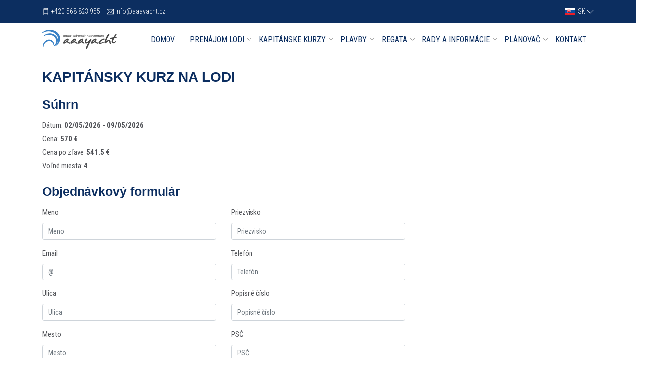

--- FILE ---
content_type: text/html; charset=UTF-8
request_url: https://www.aaayacht.cz/sk/kapitansky-kurz/kapitansky-kurz-na-lodi23
body_size: 6538
content:
<!DOCTYPE html>
<html lang="sk">
	<head>
		<!-- Google Tag Manager -->
		<script>(function(w,d,s,l,i){w[l]=w[l]||[];w[l].push({'gtm.start':
		new Date().getTime(),event:'gtm.js'});var f=d.getElementsByTagName(s)[0],
		j=d.createElement(s),dl=l!='dataLayer'?'&l='+l:'';j.async=true;j.src=
		'https://www.googletagmanager.com/gtm.js?id='+i+dl;f.parentNode.insertBefore(j,f);
		})(window,document,'script','dataLayer','GTM-5KXQHH3P');</script>
		<!-- End Google Tag Manager -->
		<meta http-equiv="content-type" content="text/html; charset=UTF-8">
				<meta name="viewport" content="width=device-width, initial-scale=1, shrink-to-fit=no">
		<meta name="author" content="Q7 +++ https://q7.sk [Q7 digital media s.r.o.]">
		<meta name="keywords" content="prenájom lodí, dovolenka na lodi, prenájom jachty, kapitánske skúšky, VODITELJ BRODICE KATEGORIJA B, kapitánsky kurz, kapitánsky preukaz">
		<meta name="googlebot" content="snippet,archive">
		<meta name="robots" content="all,index,follow">

		                            <meta name="description" content="Ponúkame kompletný servis prenájmu a dovolenke na jachte, sprostredkovanie plateného kapitána, kapitánske skúšky, kurz a preukaz">
            		
		            <meta property="og:title" content="AAAYacht | prenájom a dovolenka na lodi, kapitánske skúšky, kurz a preukaz">
		
		
                            <meta property="og:description" content="Ponúkame kompletný servis prenájmu a dovolenke na jachte, sprostredkovanie plateného kapitána, kapitánske skúšky, kurz a preukaz">
            			
		
					<meta property="og:image" content="https://www.aaayacht.cz/assets/AppBundle/Front/images/logo.svg">
		
		<meta property="og:locale" content="sk_sk">
		<meta property="og:type" content="website">
		<meta property="og:url" content="https://www.aaayacht.cz/sk/kapitansky-kurz/kapitansky-kurz-na-lodi23">

		<title>KAPITÁNSKÝ KURZ NA LODI - AAAYacht | prenájom a dovolenka na lodi, kapitánske skúšky, kurz a preukaz</title>

		<link rel="preload" href="/assets/AppBundle/Front/css/semantic.css" as="style">
<link rel="stylesheet" href="/assets/AppBundle/Front/css/semantic.css" media="screen">


<link rel="preload" href="https://cdn.jsdelivr.net/npm/daterangepicker/daterangepicker.css" as="style" onload="this.rel='stylesheet'">
<noscript>
  <link rel="stylesheet" href="https://cdn.jsdelivr.net/npm/daterangepicker/daterangepicker.css">
</noscript>

<link rel="preload" href="https://fonts.googleapis.com/css?family=Roboto+Condensed:300,400,700&display=swap&subset=cyrillic-ext&display=swap" as="style" onload="this.onload=null;this.rel='stylesheet'">
<noscript><link rel="stylesheet" href="https://fonts.googleapis.com/css?family=Roboto+Condensed:300,400,700&display=swap&subset=cyrillic-ext&display=swap"></noscript>


<link rel="preload" href="/assets/AppBundle/Front/css/main.min.css" as="style" onload="this.onload=null;this.rel='stylesheet'">
<noscript>
  <link rel="stylesheet" href="/assets/AppBundle/Front/css/main.min.css">
</noscript>


<link rel="preload" href="https://unpkg.com/leaflet@1.6.0/dist/leaflet.css" as="style" onload="this.onload=null;this.rel='stylesheet'">
<noscript>
  <link rel="stylesheet" href="https://unpkg.com/leaflet@1.6.0/dist/leaflet.css" integrity="sha512-xwE/Az9zrjBIphAcBb3F6JVqxf46+CDLwfLMHloNu6KEQCAWi6HcDUbeOfBIptF7tcCzusKFjFw2yuvEpDL9wQ==" crossorigin="" />
</noscript>
<script defer src="https://unpkg.com/leaflet@1.6.0/dist/leaflet.js" integrity="sha512-gZwIG9x3wUXg2hdXF6+rVkLF/0Vi9U8D2Ntg4Ga5I5BZpVkVxlJWbSQtXPSiUTtC0TjtGOmxa1AJPuV0CPthew==" crossorigin=""></script>		<link rel="apple-touch-icon" sizes="180x180" href="/apple-touch-icon.png">
		<link rel="icon" type="image/png" sizes="32x32" href="/favicon-32x32.png">
		<link rel="icon" type="image/png" sizes="16x16" href="/favicon-16x16.png">
		<link rel="manifest" href="/site.webmanifest">
		<link rel="mask-icon" href="/safari-pinned-tab.svg" color="#5bbad5">
		<meta name="msapplication-TileColor" content="#2b5797">
		<meta name="theme-color" content="#ffffff">
		<!-- Smartsupp Live Chat script -->
		<script type="text/javascript" src="/assets/AppBundle/Front/js/chat.js" defer></script>

		
	</head>
	<body>
		<!-- Google Tag Manager (noscript) -->
		<noscript><iframe src="https://www.googletagmanager.com/ns.html?id=GTM-5KXQHH3P"
		height="0" width="0" style="display:none;visibility:hidden"></iframe></noscript>
		<!-- End Google Tag Manager (noscript) -->
		<div id="fb-root"></div>
		<script async defer crossorigin="anonymous" src="https://connect.facebook.net/en_US/sdk.js#xfbml=1&version=v6.0"></script>

		<div class="preloader">
			<div class="preloader-inside">
				<img src="/assets/AppBundle/Front/images/load.svg" alt="spinner AAAYacht">
				<span class="preload-text" data-preloadertext="index">Vyhľadávame pre Vás najlepšie ponuky</span>
				<span class="preload-text" data-preloadertext="reservation">Spracovávame Vašu rezerváciu</span>
			</div>
		</div>

		<div class="header-top-bar">
    <div class="container">
        <div class="row">
            <div class="col-md-6">
                <div class="contact-info">
                    <p><i class="ti-mobile"></i> <a href="tel:00420568823955" title="AAAYacht tel">+420 568 823 955</a></p>
                    <p><i class="ti-email"></i> <a href="mailto:info@aaayacht.cz" title="AAAYacht email">info@aaayacht.cz</a></p>
                </div>
            </div>
            <div class="col-md-6 text-md-right">
            
                <!-- HEADER-LANGUAGE -->
                <div id="language-switch-content" class="header-language">
                    <a href="#" class="langbtn">
     
        <img class="" src="/assets/AppBundle/Front/images/svg/sk.svg" width="20" height="15" alt="Slovenská verzia Aaayacht">
        <span>SK</span>
        <i class="ti-angle-down"></i>
</a>

<ul class="list-unstyled dropdown-menu">
                     
        <li>
            <a title="Česká verze Aaayacht" href="/cz/kapitansky-kurz/kapitansky-kurz-na-lodi23">
            <img src="/assets/AppBundle/Front/images/svg/cz.svg" alt="Česká verze Aaayacht">
                CZ
            </a>
        </li>
        <li>
            <a title="Slovenská verzia Aaayacht" href="/sk/kapitansky-kurz/kapitansky-kurz-na-lodi23">
            <img src="/assets/AppBundle/Front/images/svg/sk.svg" alt="Slovenská verzia Aaayacht">
                SK
            </a>
        </li>
        <li>
            <a title="English version Aaayacht" href="/en/captain-course/captain-course-on-monohull23">
            <img src="/assets/AppBundle/Front/images/svg/gb.svg" alt="English version Aaayacht"> 
                EN
            </a>
        </li>
    </ul>                </div> <!-- END HEADER-LANGUAGE -->
            </div>
        </div>  
    </div><!-- END .CONTAINER -->
</div>
<header class="header">
    <div class="container">
        <nav class="navbar">
            <!-- Site logo -->
            <a href="/sk/domov" class="logo" title="AAAYacht | Prenájom jachty, dovolenka na jachte">
                                    <img src="/assets/AppBundle/Front/images/logo.svg" alt="AAAYacht | Prenájom jachty, dovolenka na jachte">
                            </a>
            <a href="javascript:void(0);" id="mobile-menu-toggler" title="AAAYacht | Prenájom jachty, dovolenka na jachte">
                <i class="ti-align-justify"></i>
            </a>
            <ul class="navbar-nav">

                <li><a href="/sk/domov" title="AAAYacht | Prenájom jachty, dovolenka na jachte">Domov</a></li>
                                         
                        <li class="has-menu-child">
                            <a 
                                href="                                        javascript:void(0); 
                                    "
                                title="Prenájom lodi">
                                    Prenájom lodi
                            </a>

                                                            <ul class="sub-menu">
                                   
                                                                                                            <li>
                                            <a 
                                                href="/sk/stranka/prenajom-lodi-yacht-charter"
                                                title="Prenájom lodi">
                                                    Prenájom lodi
                                            </a>
                                        </li>
                                                                                                                                                <li>
                                            <a 
                                                href="/sk/stranka/ako-si-prenajat-jachtu"
                                                title="Ako si prenajať jachtu">
                                                    Ako si prenajať jachtu
                                            </a>
                                        </li>
                                                                                                                                                <li>
                                            <a 
                                                href="/sk/stranka/ako-nalakat-posadku-na-plavbu"
                                                title="Ako nalákať posádku na plavbu">
                                                    Ako nalákať posádku na plavbu
                                            </a>
                                        </li>
                                                                                                                                                <li>
                                            <a 
                                                href="/sk/stranka/prenajom-lodi-poistenie-yacht-pool"
                                                title="Poistenie YACHT-POOL">
                                                    Poistenie YACHT-POOL
                                            </a>
                                        </li>
                                                                                                                                                <li>
                                            <a 
                                                href="/sk/stranka/cestovanie-info"
                                                title="Cestovanie - info">
                                                    Cestovanie - info
                                            </a>
                                        </li>
                                                                                                    </ul>
                                                    </li>
                                                                                   
                        <li class="has-menu-child">
                            <a 
                                href="                                        javascript:void(0); 
                                    "
                                title="Kapitánske kurzy">
                                    Kapitánske kurzy
                            </a>

                                                            <ul class="sub-menu">
                                   
                                                                                                            <li>
                                            <a 
                                                href="/sk/stranka/kapitanske-kurzy-preukazy-slovenske-ceske-a-chorvatske"
                                                title="Kapitánske preukazy a kurzy">
                                                    Kapitánske preukazy a kurzy
                                            </a>
                                        </li>
                                                                                                                                                <li>
                                            <a 
                                                href="/sk/stranka/prakticke-kapitanske-kurzy"
                                                title="Praktické kapitánske kurzy">
                                                    Praktické kapitánske kurzy
                                            </a>
                                        </li>
                                                                                                                                                                                                                    <li>
                                            <a 
                                                href="/sk/stranka/teoreticke-kapitanske-kurzy"
                                                title="Teoretické kapitánske kurzy">
                                                    Teoretické kapitánske kurzy
                                            </a>
                                        </li>
                                                                                                                                                <li>
                                            <a 
                                                href="/sk/stranka/kurz-anglictiny"
                                                title="Kurz angličtiny">
                                                    Kurz angličtiny
                                            </a>
                                        </li>
                                                                                                                                                                                                                    <li>
                                            <a 
                                                href="/sk/stranka/preukaz-radiotelefonistu"
                                                title="Medzinárodný preukaz rádiotelefonistu">
                                                    Medzinárodný preukaz rádiotelefonistu
                                            </a>
                                        </li>
                                                                                                                                                                                                                                            </ul>
                                                    </li>
                                                                                       
                        <li class="has-menu-child">
                            <a 
                                href="                                        javascript:void(0); 
                                    "
                                title="Plavby">
                                    Plavby
                            </a>

                                                            <ul class="sub-menu">
                                   
                                                                                                            <li>
                                            <a 
                                                href="/sk/stranka/individualne-plavby-na-lodi"
                                                title="Individuálne plavby na lodi">
                                                    Individuálne plavby na lodi
                                            </a>
                                        </li>
                                                                                                                                                <li>
                                            <a 
                                                href="/sk/stranka/teambuilding"
                                                title="Teambuilding">
                                                    Teambuilding
                                            </a>
                                        </li>
                                                                                                                                                <li>
                                            <a 
                                                href="/sk/stranka/exoticke-plavby-na-katamaranoch"
                                                title="Exotické plavby na katamaránoch">
                                                    Exotické plavby na katamaránoch
                                            </a>
                                        </li>
                                                                                                                                                <li>
                                            <a 
                                                href="/sk/stranka/chorvatsko-dubrovnik-2-5-2026"
                                                title="Chorvátsko - Dubrovnik 2.5.2026">
                                                    Chorvátsko - Dubrovnik 2.5.2026
                                            </a>
                                        </li>
                                                                                                                                                <li>
                                            <a 
                                                href="/sk/stranka/regata-16-05-2026"
                                                title="Regata 16.5.2026">
                                                    Regata 16.5.2026
                                            </a>
                                        </li>
                                                                                                                                                <li>
                                            <a 
                                                href="/sk/stranka/grecko-sporady-16-5-2026"
                                                title="Grécko - Sporady 16.5.2026">
                                                    Grécko - Sporady 16.5.2026
                                            </a>
                                        </li>
                                                                                                                                                <li>
                                            <a 
                                                href="/sk/stranka/chorvatsko-np-kornati-27-6-2026"
                                                title="Chorvátsko - NP Kornati 27.6.2026">
                                                    Chorvátsko - NP Kornati 27.6.2026
                                            </a>
                                        </li>
                                                                                                                                                <li>
                                            <a 
                                                href="/sk/stranka/party-plavba"
                                                title="Party plavba 29.8.2026">
                                                    Party plavba 29.8.2026
                                            </a>
                                        </li>
                                                                                                                                                <li>
                                            <a 
                                                href="/sk/stranka/taliansko-elba-29-8-2026"
                                                title="Taliansko - Elba 29.8.2026">
                                                    Taliansko - Elba 29.8.2026
                                            </a>
                                        </li>
                                                                                                                                                <li>
                                            <a 
                                                href="/sk/stranka/chorvatsko-dubrovnik-29-08-2026"
                                                title="Chorvátsko - Dubrovník 29.08.2026">
                                                    Chorvátsko - Dubrovník 29.08.2026
                                            </a>
                                        </li>
                                                                                                                                                <li>
                                            <a 
                                                href="/sk/stranka/grecko-ionske-more-19-9-2026"
                                                title="Grécko - Iónske more 19.9.2026">
                                                    Grécko - Iónske more 19.9.2026
                                            </a>
                                        </li>
                                                                                                                                                <li>
                                            <a 
                                                href="/sk/stranka/grecko-kyklady-19-9-2026"
                                                title="Grécko - Kyklady 19.9.2026">
                                                    Grécko - Kyklady 19.9.2026
                                            </a>
                                        </li>
                                                                                                                                                <li>
                                            <a 
                                                href="/sk/stranka/spanielsko-baleary-26-9-2026"
                                                title="Španielsko - Baleáry 26.9.2026">
                                                    Španielsko - Baleáry 26.9.2026
                                            </a>
                                        </li>
                                                                                                                                                <li>
                                            <a 
                                                href="/sk/stranka/slovinsko-benatky-26-9-2026"
                                                title="Slovinsko - Benátky 26.9.2026">
                                                    Slovinsko - Benátky 26.9.2026
                                            </a>
                                        </li>
                                                                                                                                                <li>
                                            <a 
                                                href="/sk/stranka/taliansko-sardinia-10-10-2026"
                                                title="Taliansko – Sardínia 10.10.2026">
                                                    Taliansko – Sardínia 10.10.2026
                                            </a>
                                        </li>
                                                                                                                                                <li>
                                            <a 
                                                href="/sk/stranka/taliansko-lipari-malta-10-10-2026"
                                                title="Taliansko - Lipari - Malta 10.10.2026">
                                                    Taliansko - Lipari - Malta 10.10.2026
                                            </a>
                                        </li>
                                                                                                                                                <li>
                                            <a 
                                                href="/sk/stranka/karibik-martinik-31-10-2026"
                                                title="Karibik - Martinik 31.10.2026">
                                                    Karibik - Martinik 31.10.2026
                                            </a>
                                        </li>
                                                                                                                                                <li>
                                            <a 
                                                href="/sk/stranka/karibik-britske-panenske-ostrovy"
                                                title="Karibik - Britské Panenské ostrovy 7. 11. 2026">
                                                    Karibik - Britské Panenské ostrovy 7. 11. 2026
                                            </a>
                                        </li>
                                                                                                                                                <li>
                                            <a 
                                                href="/sk/stranka/karibik-martinik-2-1-2027"
                                                title="Karibik - Martinik 2.1.2027">
                                                    Karibik - Martinik 2.1.2027
                                            </a>
                                        </li>
                                                                                                                                                <li>
                                            <a 
                                                href="/sk/stranka/spanielsko-kanarske-ostrovy-16-01-2027"
                                                title="Španielsko – Kanárske ostrovy 16. 01. 2027">
                                                    Španielsko – Kanárske ostrovy 16. 01. 2027
                                            </a>
                                        </li>
                                                                                                                                                <li>
                                            <a 
                                                href="/sk/stranka/seychely1"
                                                title="Seychely 16. 01. 2027">
                                                    Seychely 16. 01. 2027
                                            </a>
                                        </li>
                                                                                                                                                <li>
                                            <a 
                                                href="/sk/stranka/karibik-sv-martin-27-2-2027"
                                                title="Karibik - Sv. Martin 27. 2. 2027">
                                                    Karibik - Sv. Martin 27. 2. 2027
                                            </a>
                                        </li>
                                                                                                                                                <li>
                                            <a 
                                                href="/sk/stranka/thajsko-6-3-2027"
                                                title="Thajsko 6.3.2027">
                                                    Thajsko 6.3.2027
                                            </a>
                                        </li>
                                                                                                                                                <li>
                                            <a 
                                                href="/sk/stranka/taliansko-lipari-20-3-2027"
                                                title="Taliansko - Lipari 20.3.2027">
                                                    Taliansko - Lipari 20.3.2027
                                            </a>
                                        </li>
                                                                                                                                                <li>
                                            <a 
                                                href="/sk/stranka/taliansko-lipari-malta-20-3-2027"
                                                title="Taliansko - Lipari - Malta 20.3.2027">
                                                    Taliansko - Lipari - Malta 20.3.2027
                                            </a>
                                        </li>
                                                                                                                                                <li>
                                            <a 
                                                href="/sk/stranka/slovinsko-benatky-17-4-2027"
                                                title="Slovinsko - Benátky 17.4.2027">
                                                    Slovinsko - Benátky 17.4.2027
                                            </a>
                                        </li>
                                                                                                    </ul>
                                                    </li>
                                                                                                                                 
                        <li class="has-menu-child">
                            <a 
                                href="                                        javascript:void(0); 
                                    "
                                title="Regata">
                                    Regata
                            </a>

                                                            <ul class="sub-menu">
                                   
                                                                                                            <li>
                                            <a 
                                                href="/sk/stranka/mmsrnl2026"
                                                title="Medzinárodné majstrovstvá Slovenskej republiky námorných lodí 2026">
                                                    Medzinárodné majstrovstvá Slovenskej republiky námorných lodí 2026
                                            </a>
                                        </li>
                                                                                                                                                                                                                                                                                                                                                                                                                                                                                                                                                                                                                                                                    </ul>
                                                    </li>
                                                                                     
                        <li class="has-menu-child">
                            <a 
                                href="                                        javascript:void(0); 
                                    "
                                title="Rady a informácie">
                                    Rady a informácie
                            </a>

                                                            <ul class="sub-menu">
                                   
                                                                                                            <li>
                                            <a 
                                                href="/sk/stranka/novinky"
                                                title="Novinky">
                                                    Novinky
                                            </a>
                                        </li>
                                                                                                                                                <li>
                                            <a 
                                                href="/sk/stranka/dovolenka-na-lodi"
                                                title="Dovolenka na lodi">
                                                    Dovolenka na lodi
                                            </a>
                                        </li>
                                                                                                                                                <li>
                                            <a 
                                                href="/sk/stranka/top-jachtarske-destinacie"
                                                title="TOP Destinácie">
                                                    TOP Destinácie
                                            </a>
                                        </li>
                                                                                                                                                <li>
                                            <a 
                                                href="/sk/stranka/nasi-kapitani"
                                                title="Naši kapitáni">
                                                    Naši kapitáni
                                            </a>
                                        </li>
                                                                                                                                                <li>
                                            <a 
                                                href="/sk/stranka/predpoved-pocasie-pre-jachtarov"
                                                title="Predpoveď počasia">
                                                    Predpoveď počasia
                                            </a>
                                        </li>
                                                                                                                                                <li>
                                            <a 
                                                href="/sk/stranka/uzitocne-mobilne-app-a-odkazy"
                                                title="Užitočné mobilné App a odkazy">
                                                    Užitočné mobilné App a odkazy
                                            </a>
                                        </li>
                                                                                                                                                <li>
                                            <a 
                                                href="/sk/stranka/check-in-lode"
                                                title="Check-in lode">
                                                    Check-in lode
                                            </a>
                                        </li>
                                                                                                                                                                        </ul>
                                                    </li>
                                                                                       
                        <li class="has-menu-child">
                            <a 
                                href="                                        javascript:void(0); 
                                    "
                                title="Plánovač">
                                    Plánovač
                            </a>

                                                            <ul class="sub-menu">
                                   
                                                                                                            <li>
                                            <a 
                                                href="/sk/stranka/virtual-pilot"
                                                title="Virtual Pilot">
                                                    Virtual Pilot
                                            </a>
                                        </li>
                                                                                                                                                <li>
                                            <a 
                                                href="/sk/stranka/navionics-fullscreen"
                                                title="NAVIONICS MAPA">
                                                    NAVIONICS MAPA
                                            </a>
                                        </li>
                                                                                                    </ul>
                                                    </li>
                                                              <li><a href="/sk/kontakt" title="Kontakt | Aaayacht | Prenájom jachty, dovolenka na jachte">Kontakt</a></li>
            </ul>
        </nav>
    </div>
</header>
		<div id="message">
      </div>
		

<section class="blog blog-details cc-detail">
    <div class="container">
        <div class="row">
            <div class="col-sm-12 col-md-12 blog-deatails">
                <h2>
                    KAPITÁNSKY KURZ NA LODI
                </h2>
                <h3>
                    Súhrn
                </h3>
                <ul>
                    <li>
                        Dátum: <b>02/05/2026 - 09/05/2026</b>
                    </li>
                    <li>
                        Cena: <b>570 €</b>
                    </li>
                                            <li>
                            Cena po zľave: <b>541.5 €</b>
                        </li>
                                        <li>
                        Voľné miesta: <b>4</b>
                    </li>
                </ul>
            </div>
            <div class="col-lg-12">
                <h3>
                    Objednávkový formulár
                </h3>
            </div>
            <div class="col-md-8">
                <div id="captain-course-form-content">
                    <form name="captain_course_reservation" method="post" id="captain_course_form" class="comment-form">
    <div class="row"> 
        <div class="form-group col-sm-6">
            <label for="captain_course_reservation_name">Meno</label>
            <input type="text" id="captain_course_reservation_name" name="captain_course_reservation[name]" class="form-control" placeholder="Meno" />
            
        </div>
        <div class="form-group col-sm-6">
            <label for="captain_course_reservation_surname">Priezvisko</label>
            <input type="text" id="captain_course_reservation_surname" name="captain_course_reservation[surname]" class="form-control" placeholder="Priezvisko" />
            
        </div>
        <div class="form-group col-sm-6">
            <label for="captain_course_reservation_email">Email</label>
            <input type="email" id="captain_course_reservation_email" name="captain_course_reservation[email]" class="form-control" placeholder="@" />
            
        </div>
        <div class="form-group col-sm-6">
            <label for="captain_course_reservation_phone">Telefón</label>
            <input type="text" id="captain_course_reservation_phone" name="captain_course_reservation[phone]" class="form-control" placeholder="Telefón" />
            
        </div>
        <div class="form-group col-sm-6">
            <label for="captain_course_reservation_street">Ulica</label>
            <input type="text" id="captain_course_reservation_street" name="captain_course_reservation[street]" class="form-control" placeholder="Ulica" />
            
        </div>
        <div class="form-group col-sm-6">
            <label for="captain_course_reservation_houseNumber">Popisné číslo</label>
            <input type="text" id="captain_course_reservation_houseNumber" name="captain_course_reservation[houseNumber]" class="form-control" placeholder="Popisné číslo" />
            
        </div>
        <div class="form-group col-sm-6">
            <label for="captain_course_reservation_city">Mesto</label>
            <input type="text" id="captain_course_reservation_city" name="captain_course_reservation[city]" class="form-control" placeholder="Mesto" />
            
        </div>
        <div class="form-group col-sm-6">
            <label for="captain_course_reservation_postalCode">PSČ</label>
            <input type="text" id="captain_course_reservation_postalCode" name="captain_course_reservation[postalCode]" class="form-control" placeholder="PSČ" />
            
        </div>
        <div class="form-group col-sm-6">
            <label class="required" for="captain_course_reservation_captcha">Kontrolná otázka: Koľko dní má december?</label>
            <input type="text" id="captain_course_reservation_captcha" name="captain_course_reservation[captcha]" class="form-control" />
            
        </div>
    </div>
    <button type="submit" id="captain-course-submit" class="btn btn-default">Odoslať</button>
<input type="hidden" id="captain_course_reservation__token" name="captain_course_reservation[_token]" value="T45x71Ba6yXU_HRgibAHvOfWprTV4wwiOxVT_HXRJw0" /></form>                </div>
                <div id="contact-success-message" class="alert alert-success form-messages">
                    Vaša správa bola odoslaná.
                </div>
            </div>
        </div>
    </div>
</section>


		<div id="url-holder" data-load-main-filter-form-url="/sk/load-main-filter-form" data-load-expanded-filter-form-url="/sk/load-expanded-filter-form" ></div>

		<footer class="footer">
	<div class="foo-top">
		<div class="container">
			<div class="row">
				<div class="col-md-3 col-sm-6">
					<div class="widget widget-navigation">
						<h4 class="widget-title">AAAYacht, s.r.o</h4>
						<div class="widget-content">
							<ul class="mb-4">
								<li>
									<a href="mailto:info@aaayacht.cz" title="AAAYacht email"><i class="far fa-envelope"></i> info@aaayacht.cz</a>
								</li>
								<li>
									<a href="tel:00420568823955" title="AAAYacht phone"><i class="fas fa-phone"></i> +420 568 823 955</a>
									<a href="tel:00420604234416" title="AAAYacht phone"><i class="fas fa-phone"></i> +420 604 234 416</a>
									<a href="tel:00421944388625" title="AAAYacht phone"><i class="fas fa-phone"></i> +421 944 388 625</a>
								</li>
							</ul>
							<ul class="social-media">
								<li>
									<a href="https://www.facebook.com/aaayacht.charter.agency/" title="AAAYacht facebook Prenájom jachty, dovolenka na jachte">
										<i class="ti-facebook"></i>
									</a>
								</li>
								<li>
									<a href="https://www.instagram.com/aaayacht.cz/" title="AAAYacht instagram Prenájom jachty, dovolenka na jachte">
										<i class="ti-instagram"></i>
									</a>
								</li>
								<li>
									<a href="https://www.youtube.com/user/AAAYacht0" title="AAAYacht Youtube Prenájom jachty, dovolenka na jachte">
										<i class="ti-youtube"></i>
									</a>
								</li>
							</ul>
						</div>
					</div>
				</div>
				<div class="col-md-3 col-sm-6">
					<div class="widget widget-navigation">
						<h4 class="widget-title">Rýchla navigácia</h4>
						<ul>
							<li>
								<a href="/sk/domov" title="AAAYacht | Prenájom jachty, dovolenka na jachte">Domov</a>
							</li>
																																																																																																																																																																																																																																																																																																																																																																																																																																																																																																																																																																																																																																																																																																																																																																																																																																																																																																																																							<li><a href="/sk/stranka/prenajom-lodi-yacht-charter" title="Prenájom lodí">Prenájom lodí</a></li>
							<li><a href="/sk/stranka/prakticke-kapitanske-kurzy" title="Praktické kapitánske kurzy">Praktické kapitánske kurzy</a></li>
							<li><a href="/sk/stranka/teoreticke-kapitanske-kurzy" title="Teoretické kapitánske kurzy">Teoretické kapitánske kurzy</a></li>
													</ul>
					</div>
				</div>
				<div class="col-md-3 col-sm-6">
					<div class="widget widget-navigation">
						<h4 class="widget-title">Užitočné linky</h4>
						<ul>
														<li><a href="/sk/stranka/ako-si-prenajat-jachtu" title="Ako si prenajať jachtu">Ako si prenajať jachtu</a></li>
							<li><a href="/sk/stranka/kapitanske-kurzy-preukazy-slovenske-ceske-a-chorvatske" title="Prehľad kapitánskych preukazov">Prehľad kapitánskych preukazov</a></li>
							<li><a href="/sk/stranka/predpoved-pocasie-pre-jachtarov" title="Predpoveď počasia">Predpoveď počasia</a></li>
																																																																																																																																																																																																																																																																																																																																																																																																																																																																																																																																																																																																																																																																																																																																																																																																																																																																																																																																													</ul>
					</div>
				</div>
				<div class="col-md-3 col-sm-6">
					<div class="widget widget-navigation">
												<a href="https://www.yacht-pool.sk/send_offer_sk.php?id=57c400ea229d2" target="_blank" title="Poistenie kaucie">
							<img src="/assets/AppBundle/Front/images/LOGO_partner.png" alt="Logo Yacht-Pool international">
						</a>
											</div>
				</div>
			</div>
		</div>
	</div>


	<div class="foo-btm">
		<div class="container">
			<p class="copyright">Copyright ©
				<script>
					document.write(new Date().getFullYear());
				</script>
				<a href="/sk/domov" title="AAAYacht | Prenájom jachty, dovolenka na jachte">aaayacht.cz</a>. All rights reserved.
			</p>
		</div>
	</div>

</footer>		

<script defer src="/assets/AppBundle/Front/js/jquery-3.3.1.min.js"></script>
<script defer src="/assets/AppBundle/Front/js/jquery-ui.min.js"></script>
<script defer src="/assets/AppBundle/Front/js/bootstrap.min.js"></script>
<script defer src="/assets/AppBundle/Front/js/bootstrap.bundle.min.js"></script>
<script defer src="https://cdn.jsdelivr.net/momentjs/latest/moment.min.js"></script>
<script defer src="https://cdn.jsdelivr.net/npm/daterangepicker/daterangepicker.min.js"></script>
<script defer src="https://cdnjs.cloudflare.com/ajax/libs/fomantic-ui/2.8.4/components/dropdown.min.js"></script>
<script defer src="https://cdnjs.cloudflare.com/ajax/libs/fomantic-ui/2.8.4/components/transition.min.js"></script>
<script defer src="https://cdnjs.cloudflare.com/ajax/libs/jqueryui-touch-punch/0.2.3/jquery.ui.touch-punch.min.js"></script>


    <script defer src="/assets/AppBundle/Front/js/main.min.js"></script>

	</body>
</html>


--- FILE ---
content_type: image/svg+xml
request_url: https://www.aaayacht.cz/assets/AppBundle/Front/images/svg/cz.svg
body_size: 472
content:
<?xml version="1.0" encoding="UTF-8" standalone="no"?>
<!DOCTYPE svg PUBLIC "-//W3C//DTD SVG 1.1//EN" "http://www.w3.org/Graphics/SVG/1.1/DTD/svg11.dtd">
<svg width="100%" height="100%" viewBox="0 0 512 342" version="1.1" xmlns="http://www.w3.org/2000/svg" xmlns:xlink="http://www.w3.org/1999/xlink" xml:space="preserve" xmlns:serif="http://www.serif.com/" style="fill-rule:evenodd;clip-rule:evenodd;stroke-linejoin:round;stroke-miterlimit:2;">
    <g transform="matrix(1,0,0,1,0,-85.337)">
        <rect x="0" y="85.337" width="512" height="341.326" style="fill:rgb(0,82,180);"/>
        <path d="M512,256L512,426.663L0,426.663L215.185,256L512,256Z" style="fill:rgb(216,0,39);fill-rule:nonzero;"/>
        <path d="M512,85.337L512,256L215.185,256L0,85.337L512,85.337Z" style="fill:rgb(240,240,240);fill-rule:nonzero;"/>
    </g>
</svg>


--- FILE ---
content_type: image/svg+xml
request_url: https://www.aaayacht.cz/assets/AppBundle/Front/images/logo.svg
body_size: 7102
content:
<?xml version="1.0" encoding="UTF-8" standalone="no"?><!DOCTYPE svg PUBLIC "-//W3C//DTD SVG 1.1//EN" "http://www.w3.org/Graphics/SVG/1.1/DTD/svg11.dtd"><svg width="100%" height="100%" viewBox="0 0 88 24" version="1.1" xmlns="http://www.w3.org/2000/svg" xmlns:xlink="http://www.w3.org/1999/xlink" xml:space="preserve" xmlns:serif="http://www.serif.com/" style="fill-rule:evenodd;clip-rule:evenodd;stroke-linejoin:round;stroke-miterlimit:2;"><g><path d="M32.893,15.829l-0.006,-0.016c-0.076,-0.221 -0.171,-0.394 -0.36,-0.455l-0.606,-0.197l-0.532,-0.223c-0.212,-0.11 -0.39,-0.22 -0.535,-0.329c-0.146,-0.109 -0.282,-0.235 -0.407,-0.378l-0.006,-0.005l-0.626,-0.591c-0.199,-0.17 -0.407,-0.267 -0.621,-0.267l-0.015,0l-0.298,0.058l-0.559,0.266l-0.437,0.301l-0.004,0.004c-0.309,0.249 -0.606,0.419 -0.896,0.518l-0.013,0.004l-0.232,0.13c-0.014,0.003 -0.026,0.004 -0.034,0.004c-0.025,-0.001 -0.027,-0.003 -0.037,-0.013c-0.034,-0.033 -0.036,-0.045 -0.039,-0.073c-0.004,-0.055 0.053,-0.191 0.213,-0.362l0.561,-0.602l0.429,-0.35l0.462,-0.37c0.211,-0.154 0.43,-0.23 0.669,-0.231l0.259,0.023c0.113,0.049 0.192,0.119 0.252,0.215l0.006,0.009l0.006,0.008c0.131,0.16 0.307,0.263 0.502,0.262l0.012,0l0.377,-0.056l0.01,-0.003c0.154,-0.044 0.287,-0.135 0.383,-0.265l0.005,-0.006l0.004,-0.007c0.172,-0.283 0.262,-0.585 0.262,-0.896c0.001,-0.334 -0.098,-0.641 -0.289,-0.9c-0.201,-0.274 -0.52,-0.412 -0.897,-0.409l-0.239,0l-0.014,0.002c-0.52,0.1 -0.879,0.199 -1.105,0.321c-0.916,0.549 -1.722,1.186 -2.42,1.914c-0.757,0.812 -1.274,1.692 -1.547,2.638l-0.006,0.021l0,0.433c-0.003,0.182 0.086,0.355 0.238,0.457l0.009,0.006l0.01,0.005c0.229,0.115 0.466,0.175 0.703,0.175c0.182,0 0.37,-0.029 0.564,-0.083c0.551,-0.105 1.079,-0.39 1.578,-0.844c0.467,-0.425 0.903,-0.621 1.31,-0.622l0.158,0.012l0.007,0c0.105,-0.004 0.309,0.089 0.559,0.319c0.268,0.24 0.473,0.399 0.637,0.483c0.355,0.223 0.697,0.413 1.028,0.574c0.259,0.135 0.564,0.2 0.902,0.199l0.337,0l0.01,0c0.119,-0.013 0.222,-0.086 0.29,-0.179l0.008,-0.011l0.005,-0.013c0.041,-0.088 0.041,-0.167 0.044,-0.293l0,-0.008l-0.029,-0.304Z" style="fill:#484848;fill-rule:nonzero;"/><path d="M41.467,15.829l-0.006,-0.016c-0.077,-0.221 -0.17,-0.395 -0.361,-0.455l-0.604,-0.197l-0.532,-0.223c-0.212,-0.11 -0.39,-0.221 -0.534,-0.329c-0.148,-0.109 -0.283,-0.234 -0.408,-0.378l-0.005,-0.006l-0.63,-0.591c-0.198,-0.169 -0.405,-0.266 -0.621,-0.266l-0.013,0l-0.297,0.058l-0.559,0.266l-0.438,0.301l-0.005,0.004c-0.306,0.249 -0.606,0.419 -0.893,0.518l-0.013,0.004l-0.233,0.13c-0.014,0.003 -0.026,0.004 -0.035,0.004c-0.024,-0.001 -0.026,-0.003 -0.037,-0.013c-0.034,-0.033 -0.036,-0.045 -0.038,-0.073c-0.004,-0.055 0.052,-0.191 0.212,-0.362l0.561,-0.601l0.429,-0.351l0.462,-0.37c0.21,-0.154 0.429,-0.229 0.667,-0.231l0.262,0.023c0.113,0.049 0.191,0.119 0.25,0.214l0.006,0.01l0.007,0.008c0.132,0.16 0.307,0.263 0.501,0.262l0.011,0l0.378,-0.056l0.01,-0.003c0.155,-0.044 0.288,-0.135 0.385,-0.264l0.006,-0.008l0.004,-0.007c0.17,-0.283 0.259,-0.585 0.259,-0.895c0,-0.334 -0.096,-0.641 -0.286,-0.9c-0.202,-0.275 -0.523,-0.413 -0.899,-0.409l-0.239,0l-0.014,0.002c-0.52,0.1 -0.879,0.199 -1.104,0.321c-0.918,0.549 -1.723,1.186 -2.421,1.914c-0.758,0.812 -1.274,1.692 -1.547,2.638l-0.005,0.021l0,0.433c-0.003,0.182 0.085,0.355 0.238,0.457l0.009,0.007l0.009,0.004c0.231,0.115 0.466,0.175 0.704,0.175c0.182,0 0.372,-0.03 0.567,-0.084c0.549,-0.105 1.077,-0.39 1.574,-0.843c0.468,-0.425 0.905,-0.621 1.31,-0.622l0.159,0.012l0.007,0c0.105,-0.004 0.306,0.089 0.559,0.319c0.267,0.239 0.471,0.397 0.634,0.482c0.357,0.223 0.698,0.414 1.031,0.575c0.26,0.135 0.564,0.199 0.9,0.199l0.34,0l0.008,0c0.12,-0.013 0.223,-0.086 0.29,-0.179l0.008,-0.011l0.006,-0.012c0.041,-0.091 0.039,-0.169 0.043,-0.294l0,-0.006l-0.029,-0.306Z" style="fill:#484848;fill-rule:nonzero;"/><path d="M50.042,15.829l-0.005,-0.016c-0.079,-0.222 -0.171,-0.394 -0.363,-0.455l-0.603,-0.198l-0.534,-0.222c-0.211,-0.11 -0.389,-0.221 -0.535,-0.329c-0.146,-0.109 -0.28,-0.234 -0.406,-0.379l-0.006,-0.004l-0.627,-0.591c-0.2,-0.17 -0.406,-0.267 -0.621,-0.267l-0.014,0l-0.298,0.058l-0.558,0.266l-0.439,0.302l-0.004,0.003c-0.307,0.249 -0.607,0.419 -0.894,0.518l-0.014,0.004l-0.231,0.13c-0.014,0.003 -0.027,0.004 -0.036,0.004c-0.024,-0.001 -0.027,-0.003 -0.039,-0.013c-0.031,-0.033 -0.035,-0.045 -0.036,-0.073c-0.004,-0.055 0.054,-0.191 0.212,-0.362l0.562,-0.602l0.429,-0.35l0.462,-0.37c0.211,-0.155 0.431,-0.23 0.67,-0.231l0.258,0.023c0.113,0.049 0.193,0.119 0.252,0.214l0.005,0.01l0.007,0.008c0.132,0.16 0.307,0.263 0.501,0.262l0.012,0l0.38,-0.056l0.009,-0.003c0.152,-0.044 0.285,-0.135 0.382,-0.265l0.004,-0.006l0.006,-0.007c0.171,-0.284 0.261,-0.586 0.26,-0.896c0.001,-0.333 -0.096,-0.641 -0.289,-0.901c-0.2,-0.273 -0.519,-0.412 -0.895,-0.408l-0.241,0l-0.014,0.002c-0.519,0.1 -0.878,0.199 -1.104,0.321c-0.916,0.549 -1.722,1.186 -2.421,1.914c-0.757,0.812 -1.274,1.692 -1.546,2.639l-0.005,0.02l0,0.433c-0.004,0.183 0.085,0.355 0.235,0.456l0.009,0.007l0.011,0.005c0.231,0.115 0.467,0.175 0.704,0.175c0.182,0 0.37,-0.029 0.563,-0.083c0.553,-0.105 1.078,-0.39 1.579,-0.844c0.467,-0.425 0.902,-0.621 1.309,-0.622l0.158,0.012l0.006,0c0.107,-0.004 0.311,0.089 0.561,0.319c0.267,0.239 0.472,0.397 0.635,0.482c0.356,0.223 0.699,0.414 1.03,0.575c0.26,0.135 0.565,0.2 0.9,0.199l0.34,0l0.009,0c0.119,-0.013 0.222,-0.086 0.29,-0.178l0.009,-0.014l0.007,-0.015c0.036,-0.083 0.039,-0.163 0.041,-0.29l0,-0.006l-0.029,-0.305Z" style="fill:#484848;fill-rule:nonzero;"/><path d="M58.299,11.864c-0.048,-0.286 -0.167,-0.516 -0.388,-0.625l-0.008,-0.004l-0.007,-0.003c-0.116,-0.041 -0.239,-0.063 -0.369,-0.063c-0.229,-0.001 -0.441,0.083 -0.599,0.245c-0.498,0.497 -1.024,1.064 -1.583,1.7c-0.58,0.66 -1.154,1.098 -1.715,1.324l-0.006,0.001l-0.362,0.176l-0.373,0.159l-0.008,0.005c-0.046,0.026 -0.127,0.047 -0.242,0.046c-0.109,0 -0.209,-0.034 -0.317,-0.117c-0.108,-0.133 -0.153,-0.262 -0.154,-0.396c0,-0.191 0.025,-0.371 0.073,-0.542l0.002,-0.007l0.002,-0.007c0.045,-0.249 0.24,-0.717 0.581,-1.366c0.261,-0.517 0.399,-0.902 0.403,-1.2l0,-0.011l-0.033,-0.212l-0.015,-0.025c-0.14,-0.255 -0.412,-0.387 -0.728,-0.383c-0.319,-0.002 -0.591,0.104 -0.757,0.327l-0.004,0.004l-0.002,0.005c-0.183,0.287 -0.359,0.645 -0.532,1.075c-0.114,0.275 -0.211,0.541 -0.293,0.793c-0.08,0.251 -0.145,0.48 -0.195,0.687c-0.049,0.207 -0.087,0.384 -0.115,0.534c-0.026,0.151 -0.042,0.274 -0.042,0.379l0,0.663c-0.003,0.492 0.174,0.89 0.529,1.122c0.275,0.194 0.599,0.293 0.953,0.292c0.304,0 0.608,-0.048 0.912,-0.14c0.533,-0.17 1.051,-0.437 1.555,-0.797l-0.021,0.103c-0.184,0.443 -0.432,0.975 -0.746,1.594l-0.823,1.67c-0.612,1.174 -1.017,2.337 -1.204,3.486l-0.001,0.006l-0.015,0.186l0,0.005c0,0.164 0.043,0.319 0.142,0.439l0.004,0.005l0.005,0.006c0.137,0.138 0.284,0.229 0.453,0.231l0.021,0l0.021,-0.006c0.294,-0.086 0.541,-0.232 0.72,-0.445c0.168,-0.193 0.303,-0.4 0.407,-0.615l0.004,-0.006l0.411,-1.065l0.397,-0.977l0.396,-1.008l0.397,-0.924c0.466,-1.028 0.871,-1.854 1.211,-2.477c0.424,-0.792 0.899,-1.609 1.427,-2.456l0.395,-0.591c0.157,-0.216 0.24,-0.482 0.238,-0.773l0,-0.014l-0.002,-0.013Z" style="fill:#484848;fill-rule:nonzero;"/><path d="M66.136,15.829l-0.005,-0.016c-0.078,-0.222 -0.172,-0.394 -0.363,-0.455l-0.602,-0.197l-0.535,-0.224c-0.211,-0.109 -0.389,-0.22 -0.535,-0.328c-0.145,-0.109 -0.281,-0.234 -0.407,-0.378l-0.005,-0.006l-0.626,-0.59c-0.2,-0.17 -0.407,-0.267 -0.621,-0.267l-0.016,0l-0.297,0.058l-0.558,0.266l-0.438,0.302l-0.004,0.003c-0.308,0.249 -0.607,0.419 -0.895,0.518l-0.013,0.004l-0.231,0.13c-0.016,0.003 -0.028,0.004 -0.037,0.004c-0.025,-0.001 -0.025,-0.003 -0.036,-0.012c-0.034,-0.034 -0.037,-0.045 -0.039,-0.075c-0.004,-0.053 0.054,-0.19 0.213,-0.362l0.561,-0.601l0.429,-0.35l0.462,-0.37c0.211,-0.154 0.43,-0.229 0.667,-0.231l0.259,0.023c0.114,0.049 0.196,0.119 0.254,0.214l0.005,0.009l0.007,0.009c0.131,0.16 0.307,0.263 0.502,0.262l0.011,0l0.379,-0.056l0.01,-0.003c0.152,-0.044 0.285,-0.135 0.383,-0.265l0.004,-0.007l0.003,-0.006c0.173,-0.284 0.262,-0.586 0.261,-0.896c0.001,-0.334 -0.095,-0.641 -0.287,-0.9c-0.201,-0.274 -0.521,-0.412 -0.899,-0.409l-0.237,0l-0.014,0.002c-0.519,0.1 -0.88,0.199 -1.104,0.321c-0.917,0.549 -1.723,1.186 -2.422,1.914c-0.757,0.812 -1.274,1.692 -1.546,2.639l-0.006,0.02l0,0.433c-0.002,0.182 0.084,0.355 0.236,0.457l0.01,0.006l0.009,0.005c0.231,0.115 0.468,0.175 0.705,0.175c0.184,0 0.371,-0.03 0.567,-0.084c0.551,-0.105 1.076,-0.39 1.575,-0.843c0.467,-0.425 0.902,-0.621 1.31,-0.622l0.158,0.012l0.006,0c0.106,-0.004 0.31,0.089 0.561,0.319c0.267,0.24 0.47,0.398 0.637,0.483c0.354,0.223 0.697,0.413 1.026,0.574c0.26,0.135 0.565,0.199 0.902,0.199l0.339,0l0.008,-0.001c0.12,-0.012 0.223,-0.084 0.292,-0.178l0.009,-0.013l0.007,-0.015c0.034,-0.084 0.038,-0.162 0.039,-0.289l0,-0.007l-0.028,-0.305Z" style="fill:#484848;fill-rule:nonzero;"/><path d="M73.629,10.724c-0.108,-0.074 -0.241,-0.108 -0.401,-0.123l-0.392,-0.042l-0.204,0l-0.013,0.002c-0.985,0.163 -1.858,0.537 -2.612,1.12c-0.842,0.657 -1.547,1.261 -2.119,1.816l-0.005,0.005l-0.442,0.524l-0.462,0.543c-0.259,0.317 -0.396,0.673 -0.394,1.054l0,0.006l0.041,0.452l0.001,0.008c0.033,0.19 0.166,0.341 0.347,0.433c0.079,0.059 0.163,0.105 0.251,0.139c0.083,0.032 0.149,0.055 0.212,0.068l0.388,0.055l0.396,0c0.646,-0.001 1.393,-0.131 2.243,-0.391c1.093,-0.331 1.971,-0.806 2.628,-1.424l0.048,-0.046l0,-0.065c-0.002,-0.203 -0.033,-0.369 -0.151,-0.492l-0.041,-0.041l-0.303,-0.017l-0.297,0.017l-0.037,0.03c-0.334,0.266 -0.662,0.46 -0.981,0.586l-0.565,0.223l-0.514,0.155l-0.859,0.155l-0.133,0.013c-0.208,-0.003 -0.388,-0.072 -0.56,-0.222c-0.046,-0.091 -0.063,-0.162 -0.062,-0.199c-0.001,-0.056 0.024,-0.14 0.095,-0.251l0.195,-0.273l0.204,-0.267c0.579,-0.576 1.215,-1.093 1.901,-1.552c0.68,-0.454 1.43,-0.731 2.267,-0.835l0.028,-0.004l0.026,-0.013c0.156,-0.085 0.28,-0.214 0.341,-0.379c0.049,-0.133 0.076,-0.213 0.09,-0.262c0.013,-0.055 0.018,-0.11 0.018,-0.171c0.003,-0.131 -0.065,-0.262 -0.173,-0.335" style="fill:#484848;fill-rule:nonzero;"/><path d="M80.967,15.902c-0.11,-0.382 -0.167,-0.821 -0.167,-1.324c0,-0.225 -0.027,-0.447 -0.083,-0.671c-0.056,-0.225 -0.145,-0.462 -0.262,-0.717l-0.006,-0.011l-0.007,-0.011c-0.224,-0.322 -0.436,-0.585 -0.639,-0.788l-0.005,-0.005l-0.007,-0.006c-0.304,-0.247 -0.642,-0.379 -0.997,-0.377c-0.504,-0.002 -0.943,0.147 -1.285,0.447c-0.306,0.268 -0.638,0.509 -0.992,0.726l-0.008,0.006l-0.266,0.212l-0.456,0.287c-0.101,0.062 -0.189,0.101 -0.243,0.121l0.008,-0.053c0.676,-2.271 1.658,-4.384 2.944,-6.343l0.289,-0.433l0.396,-0.529c0.124,-0.152 0.202,-0.322 0.202,-0.501c-0.001,-0.268 -0.19,-0.477 -0.474,-0.636l-0.034,-0.02l-0.213,0c-0.247,0 -0.478,0.065 -0.679,0.198c-0.25,0.162 -0.489,0.399 -0.726,0.709c-0.413,0.539 -0.767,1.127 -1.064,1.764l-0.41,0.859l-0.253,0.586c-0.078,0.157 -0.144,0.292 -0.198,0.408c-0.053,0.115 -0.093,0.214 -0.122,0.299c-0.073,0.153 -0.145,0.33 -0.219,0.526c-0.075,0.197 -0.13,0.349 -0.166,0.46l-0.291,0.7l-0.333,0.969c-0.144,0.36 -0.269,0.755 -0.375,1.186c-0.108,0.44 -0.163,0.875 -0.163,1.301c0.003,0.365 0.021,0.598 0.105,0.762c0.065,0.123 0.156,0.225 0.288,0.261l0.009,0.001l0.23,0.03l0.01,0c0.233,-0.001 0.487,-0.087 0.774,-0.245l0.005,-0.002l0.527,-0.352l0.511,-0.401l0.482,-0.415l0.516,-0.452l0.648,-0.555c0.217,-0.19 0.428,-0.276 0.658,-0.28c0.186,0.031 0.325,0.138 0.444,0.377l0.003,0.005l0.002,0.002c0.16,0.291 0.288,0.605 0.382,0.947l0.002,0.009l0.005,0.009c0.059,0.141 0.083,0.245 0.081,0.272l0,0.018l0.058,0.244l0.147,0.547c0.088,0.364 0.214,0.653 0.384,0.863l0.017,0.02l0.103,0.064l0.2,0.07c0.043,0.013 0.078,0.016 0.113,0.016c0.035,0 0.07,-0.003 0.108,-0.01c0.061,-0.008 0.108,-0.014 0.161,-0.033l0.023,-0.01l0.02,-0.015c0.175,-0.141 0.282,-0.331 0.281,-0.541l0.013,-0.522l-0.006,-0.023Z" style="fill:#484848;fill-rule:nonzero;"/><path d="M87.859,9.183c-0.035,-0.109 -0.105,-0.244 -0.216,-0.42l-0.04,-0.063l-0.526,-0.048l-0.45,0.041l-0.668,0.091l0.005,-0.01l0.182,-0.285l0.235,-0.339l0.239,-0.345l0.261,-0.338l0.296,-0.43l-0.125,-0.086l0.128,0.082c0.172,-0.269 0.309,-0.451 0.391,-0.533l0.004,-0.005l0.006,-0.007c0.142,-0.177 0.211,-0.402 0.21,-0.653c0,-0.046 -0.002,-0.095 -0.005,-0.144l-0.004,-0.029l-0.013,-0.026c-0.053,-0.101 -0.138,-0.189 -0.254,-0.277l-0.02,-0.015l-0.021,-0.007c-0.117,-0.041 -0.241,-0.061 -0.37,-0.061c-0.188,0 -0.373,0.068 -0.545,0.193c-0.168,0.12 -0.336,0.281 -0.51,0.481c-0.064,0.076 -0.163,0.201 -0.298,0.38c-0.275,0.366 -0.553,0.777 -0.83,1.23l-0.71,1.078l-0.261,0.355l-0.056,0.07l-0.549,0.095l-1.031,0.159c-0.881,0.147 -1.451,0.337 -1.744,0.642c-0.108,0.131 -0.178,0.226 -0.208,0.34c-0.024,0.082 -0.032,0.18 -0.033,0.293l0,0.011l0.033,0.232l0.01,0.022c0.088,0.19 0.224,0.335 0.41,0.374l0.007,0.002l0.318,0.03l0.261,-0.03l1.017,-0.241c0.269,-0.067 0.48,-0.112 0.623,-0.135c-0.262,0.567 -0.498,1.17 -0.71,1.807c-0.108,0.323 -0.181,0.601 -0.217,0.84c-0.038,0.234 -0.056,0.508 -0.056,0.824l0,0.234l0.007,0.021c0.01,0.034 0.02,0.122 0.019,0.248l0,0.018l0.005,0.018c0.116,0.464 0.32,0.828 0.621,1.075c0.299,0.245 0.686,0.364 1.139,0.364l0.006,0c0.652,0.001 1.29,-0.229 1.901,-0.676l0.678,-0.519c0.262,-0.202 0.441,-0.458 0.531,-0.753l0.001,-0.005l0.002,-0.006c0.01,-0.047 0.016,-0.094 0.016,-0.143c0.001,-0.093 -0.025,-0.187 -0.079,-0.266l-0.011,-0.017l-0.015,-0.012c-0.086,-0.074 -0.183,-0.13 -0.298,-0.131c-0.14,0.004 -0.246,0.078 -0.357,0.181c-0.091,0.088 -0.222,0.198 -0.392,0.329c-0.17,0.13 -0.354,0.265 -0.556,0.405c-0.239,0.158 -0.501,0.237 -0.801,0.238l-0.273,0c-0.266,-0.173 -0.38,-0.386 -0.384,-0.699l-0.012,-0.299c0,-0.146 0.011,-0.307 0.039,-0.476c0.025,-0.173 0.059,-0.342 0.103,-0.503c0.102,-0.362 0.247,-0.754 0.433,-1.175c0.188,-0.421 0.344,-0.713 0.455,-0.862l0.14,-0.211l0.096,-0.166l0.002,-0.004c0.066,-0.131 0.145,-0.222 0.241,-0.285l0.837,-0.194l0.861,-0.2l0.486,-0.14l0.013,-0.007c0.182,-0.093 0.312,-0.244 0.378,-0.429l0.017,-0.048l-0.015,-0.05Z" style="fill:#484848;fill-rule:nonzero;"/><path d="M17.419,3.111c-2.207,-1.927 -5.247,-3.111 -8.597,-3.111c-3.405,0 -6.485,1.224 -8.701,3.206c-0.14,0.126 -0.162,0.336 -0.048,0.486c0.113,0.15 0.321,0.187 0.48,0.086c1.893,-1.202 4.227,-1.916 6.756,-1.916c3.18,0 6.052,1.126 8.123,2.934c2.071,1.809 3.34,4.29 3.34,7.024c0,2.691 -1.229,5.133 -3.242,6.936c-0.139,0.125 -0.16,0.335 -0.047,0.485c0.071,0.093 0.179,0.143 0.287,0.143c0.067,0 0.133,-0.019 0.194,-0.057c3.04,-1.929 5.041,-5.079 5.041,-8.649c0.001,-2.963 -1.379,-5.642 -3.586,-7.567" style="fill:#3a82c6;fill-rule:nonzero;"/><path d="M15.485,6.723c-1.715,-1.495 -4.071,-2.412 -6.667,-2.412c-2.637,0 -5.026,0.948 -6.746,2.487c-0.141,0.125 -0.161,0.335 -0.047,0.485c0.113,0.15 0.321,0.187 0.48,0.087c1.441,-0.916 3.22,-1.46 5.15,-1.46c2.426,0 4.616,0.858 6.194,2.235c1.577,1.378 2.539,3.261 2.539,5.339c0,2.043 -0.934,3.899 -2.465,5.272c-0.14,0.125 -0.161,0.335 -0.047,0.485c0.07,0.094 0.178,0.143 0.286,0.143c0.067,0 0.134,-0.018 0.194,-0.056c2.358,-1.497 3.915,-3.945 3.915,-6.722c0,-2.306 -1.073,-4.389 -2.786,-5.883" style="fill:#3a82c6;fill-rule:nonzero;"/><path d="M13.951,18.236c0.11,-2.134 -0.729,-4.195 -2.469,-5.43c-0.491,-0.347 -1.022,-0.607 -1.573,-0.781c-2.702,-0.848 -5.891,0.321 -7.794,3.002c-0.504,0.712 -0.879,1.474 -1.124,2.251c-0.321,1.018 -0.422,2.062 -0.308,3.057c0.016,0.145 0.117,0.261 0.249,0.303c0.038,0.012 0.079,0.018 0.12,0.017c0.187,-0.006 0.339,-0.155 0.347,-0.342c0.03,-0.569 0.133,-1.148 0.312,-1.719c0.223,-0.705 0.563,-1.398 1.024,-2.048c1.74,-2.457 4.638,-3.48 6.99,-2.733c0.483,0.153 0.945,0.378 1.374,0.683c1.237,0.877 1.961,2.237 2.135,3.761c0.021,0.187 0.18,0.325 0.368,0.32c0.188,-0.006 0.339,-0.154 0.349,-0.341" style="fill:#3a82c6;fill-rule:nonzero;"/><path d="M26.041,7.38c-0.052,0.059 -0.146,0.084 -0.34,0.108l-0.391,0.048c-0.271,0.035 -0.413,0.108 -0.413,0.298c0,0.17 0.17,0.288 0.423,0.288c0.392,0 0.721,-0.208 0.721,-0.509l0,-0.233Zm-1.412,-0.297c0.046,-0.455 0.357,-0.632 0.902,-0.632c0.371,0 0.836,0.094 0.836,0.516l0,0.978c0,0.108 0.048,0.156 0.156,0.156c0.038,0 0.086,-0.006 0.121,-0.014l0,0.243c-0.083,0.014 -0.188,0.02 -0.271,0.02c-0.173,0 -0.288,-0.048 -0.312,-0.252c-0.138,0.188 -0.478,0.294 -0.773,0.294c-0.603,0 -0.738,-0.311 -0.738,-0.546c0,-0.334 0.198,-0.503 0.78,-0.567l0.395,-0.041c0.195,-0.021 0.316,-0.056 0.316,-0.218c0,-0.25 -0.243,-0.299 -0.524,-0.299c-0.298,0 -0.551,0.081 -0.562,0.362l-0.326,0Z" style="fill:#484848;fill-rule:nonzero;"/><path d="M27.832,8.101c0.407,0 0.673,-0.252 0.673,-0.668c0,-0.345 -0.2,-0.67 -0.673,-0.67c-0.467,0 -0.665,0.325 -0.665,0.67c0,0.416 0.263,0.668 0.665,0.668m0.652,-1.587l0.347,0l0,2.517l-0.347,0l0,-0.953l-0.006,0c-0.14,0.218 -0.421,0.314 -0.69,0.314c-0.548,0 -0.989,-0.349 -0.989,-0.959c0,-0.611 0.441,-0.961 0.989,-0.961c0.267,0 0.555,0.104 0.69,0.294l0.006,0l0,-0.252Z" style="fill:#484848;fill-rule:nonzero;"/><path d="M31.08,8.33l-0.345,0l0,-0.274l-0.008,0c-0.163,0.253 -0.451,0.336 -0.71,0.336c-0.438,0 -0.763,-0.187 -0.763,-0.642l0,-1.236l0.347,0l0,1.168c0,0.267 0.167,0.419 0.537,0.419c0.315,0 0.597,-0.183 0.597,-0.541l0,-1.046l0.345,0l0,1.816Z" style="fill:#484848;fill-rule:nonzero;"/><path d="M32.911,7.38c-0.052,0.059 -0.145,0.084 -0.34,0.108l-0.392,0.048c-0.269,0.035 -0.411,0.108 -0.411,0.298c0,0.17 0.169,0.288 0.421,0.288c0.393,0 0.722,-0.208 0.722,-0.509l0,-0.233Zm-1.412,-0.297c0.046,-0.455 0.358,-0.632 0.903,-0.632c0.371,0 0.836,0.094 0.836,0.516l0,0.978c0,0.108 0.049,0.156 0.155,0.156c0.039,0 0.086,-0.006 0.122,-0.014l0,0.243c-0.083,0.014 -0.188,0.02 -0.271,0.02c-0.173,0 -0.288,-0.048 -0.312,-0.252c-0.139,0.188 -0.479,0.294 -0.774,0.294c-0.602,0 -0.738,-0.311 -0.738,-0.546c0,-0.334 0.198,-0.503 0.779,-0.567l0.397,-0.041c0.193,-0.021 0.315,-0.056 0.315,-0.218c0,-0.25 -0.243,-0.299 -0.524,-0.299c-0.298,0 -0.551,0.081 -0.562,0.362l-0.326,0Z" style="fill:#484848;fill-rule:nonzero;"/><path d="M37.473,7.38c-0.052,0.059 -0.146,0.084 -0.34,0.108l-0.392,0.048c-0.27,0.035 -0.412,0.108 -0.412,0.298c0,0.17 0.169,0.288 0.423,0.288c0.391,0 0.721,-0.208 0.721,-0.509l0,-0.233Zm-1.411,-0.297c0.045,-0.455 0.357,-0.632 0.902,-0.632c0.371,0 0.834,0.094 0.834,0.516l0,0.978c0,0.108 0.05,0.156 0.157,0.156c0.039,0 0.087,-0.006 0.121,-0.014l0,0.243c-0.082,0.014 -0.187,0.02 -0.269,0.02c-0.173,0 -0.289,-0.048 -0.313,-0.252c-0.138,0.188 -0.479,0.294 -0.774,0.294c-0.603,0 -0.738,-0.311 -0.738,-0.546c0,-0.334 0.198,-0.503 0.78,-0.567l0.396,-0.041c0.193,-0.021 0.315,-0.056 0.315,-0.218c0,-0.25 -0.243,-0.299 -0.523,-0.299c-0.299,0 -0.552,0.081 -0.563,0.362l-0.325,0Z" style="fill:#484848;fill-rule:nonzero;"/><path d="M39.265,8.101c0.471,0 0.672,-0.325 0.672,-0.668c0,-0.417 -0.267,-0.67 -0.672,-0.67c-0.402,0 -0.667,0.253 -0.667,0.67c0,0.343 0.199,0.668 0.667,0.668m0.651,-0.003l-0.006,0c-0.135,0.19 -0.423,0.294 -0.69,0.294c-0.547,0 -0.989,-0.349 -0.989,-0.959c0,-0.611 0.442,-0.961 0.989,-0.961c0.27,0 0.552,0.097 0.69,0.294l0.006,0l0,-0.932l0.347,0l0,2.496l-0.347,0l0,-0.232Z" style="fill:#484848;fill-rule:nonzero;"/><path d="M40.686,6.514l0.348,0l0,0.333l0.006,0c0.162,-0.288 0.395,-0.396 0.623,-0.396c0.087,0 0.133,0.003 0.198,0.021l0,0.375c-0.087,-0.022 -0.152,-0.036 -0.247,-0.036c-0.343,0 -0.58,0.202 -0.58,0.597l0,0.922l-0.348,0l0,-1.816Z" style="fill:#484848;fill-rule:nonzero;"/><path d="M43.688,7.255c-0.052,-0.328 -0.309,-0.513 -0.634,-0.513c-0.32,0 -0.607,0.188 -0.659,0.513l1.293,0Zm-1.303,0.271c0.027,0.374 0.36,0.575 0.669,0.575c0.198,0 0.468,-0.065 0.585,-0.322l0.368,0c-0.173,0.437 -0.579,0.613 -0.936,0.613c-0.707,0 -1.054,-0.447 -1.054,-0.97c0,-0.524 0.347,-0.971 1.054,-0.971c0.479,0 0.986,0.278 0.986,1.03l0,0.045l-1.672,0Z" style="fill:#484848;fill-rule:nonzero;"/><path d="M44.409,6.514l0.347,0l0,0.273l0.007,0c0.163,-0.253 0.45,-0.336 0.71,-0.336c0.437,0 0.762,0.188 0.762,0.641l0,1.238l-0.346,0l0,-1.168c0,-0.267 -0.167,-0.42 -0.537,-0.42c-0.316,0 -0.596,0.185 -0.596,0.541l0,1.047l-0.347,0l0,-1.816Z" style="fill:#484848;fill-rule:nonzero;"/><path d="M48.066,7.38c-0.052,0.059 -0.145,0.084 -0.339,0.108l-0.392,0.048c-0.27,0.035 -0.412,0.108 -0.412,0.298c0,0.17 0.17,0.288 0.422,0.288c0.392,0 0.721,-0.208 0.721,-0.509l0,-0.233Zm-1.412,-0.297c0.046,-0.455 0.359,-0.632 0.903,-0.632c0.371,0 0.836,0.094 0.836,0.516l0,0.978c0,0.108 0.048,0.156 0.156,0.156c0.038,0 0.086,-0.006 0.121,-0.014l0,0.243c-0.083,0.014 -0.188,0.02 -0.27,0.02c-0.174,0 -0.289,-0.048 -0.313,-0.252c-0.138,0.188 -0.479,0.294 -0.774,0.294c-0.602,0 -0.738,-0.311 -0.738,-0.546c0,-0.334 0.198,-0.503 0.78,-0.567l0.397,-0.041c0.193,-0.021 0.314,-0.056 0.314,-0.218c0,-0.25 -0.242,-0.299 -0.524,-0.299c-0.297,0 -0.551,0.081 -0.56,0.362l-0.328,0Z" style="fill:#484848;fill-rule:nonzero;"/><rect x="48.905" y="5.834" width="0.347" height="2.496" style="fill:#484848;"/><path d="M49.674,6.514l0.347,0l0,1.816l-0.347,0l0,-1.816Zm0,-0.68l0.347,0l0,0.381l-0.347,0l0,-0.381Z" style="fill:#484848;fill-rule:nonzero;"/><path d="M50.445,6.514l0.346,0l0,0.273l0.007,0c0.162,-0.253 0.451,-0.336 0.71,-0.336c0.437,0 0.763,0.188 0.763,0.641l0,1.238l-0.347,0l0,-1.168c0,-0.267 -0.166,-0.42 -0.537,-0.42c-0.315,0 -0.596,0.185 -0.596,0.541l0,1.047l-0.346,0l0,-1.816Z" style="fill:#484848;fill-rule:nonzero;"/><path d="M56.418,7.38c-0.053,0.059 -0.146,0.084 -0.341,0.108l-0.391,0.048c-0.271,0.035 -0.413,0.108 -0.413,0.298c0,0.17 0.17,0.288 0.423,0.288c0.392,0 0.722,-0.208 0.722,-0.509l0,-0.233Zm-1.412,-0.297c0.045,-0.455 0.357,-0.632 0.901,-0.632c0.371,0 0.836,0.094 0.836,0.516l0,0.978c0,0.108 0.048,0.156 0.156,0.156c0.037,0 0.087,-0.006 0.121,-0.014l0,0.243c-0.084,0.014 -0.187,0.02 -0.271,0.02c-0.172,0 -0.287,-0.048 -0.311,-0.252c-0.139,0.188 -0.479,0.294 -0.773,0.294c-0.603,0 -0.739,-0.311 -0.739,-0.546c0,-0.334 0.198,-0.503 0.78,-0.567l0.395,-0.041c0.196,-0.021 0.317,-0.056 0.317,-0.218c0,-0.25 -0.243,-0.299 -0.524,-0.299c-0.298,0 -0.552,0.081 -0.562,0.362l-0.326,0Z" style="fill:#484848;fill-rule:nonzero;"/><path d="M58.209,8.101c0.471,0 0.673,-0.325 0.673,-0.668c0,-0.417 -0.267,-0.67 -0.673,-0.67c-0.402,0 -0.666,0.253 -0.666,0.67c0,0.343 0.199,0.668 0.666,0.668m0.652,-0.003l-0.007,0c-0.135,0.19 -0.423,0.294 -0.69,0.294c-0.548,0 -0.987,-0.349 -0.987,-0.959c0,-0.611 0.439,-0.961 0.987,-0.961c0.271,0 0.551,0.097 0.69,0.294l0.007,0l0,-0.932l0.346,0l0,2.496l-0.346,0l0,-0.232Z" style="fill:#484848;fill-rule:nonzero;"/><path d="M61.038,6.514l0.388,0l-0.817,1.816l-0.383,0l-0.824,-1.816l0.398,0l0.624,1.435l0.614,-1.435Z" style="fill:#484848;fill-rule:nonzero;"/><path d="M63.211,7.255c-0.051,-0.328 -0.309,-0.513 -0.635,-0.513c-0.318,0 -0.606,0.188 -0.659,0.513l1.294,0Zm-1.303,0.271c0.027,0.374 0.36,0.575 0.668,0.575c0.198,0 0.469,-0.065 0.586,-0.322l0.368,0c-0.173,0.437 -0.578,0.613 -0.936,0.613c-0.708,0 -1.054,-0.447 -1.054,-0.97c0,-0.524 0.346,-0.971 1.054,-0.971c0.479,0 0.985,0.278 0.985,1.03l0,0.045l-1.671,0Z" style="fill:#484848;fill-rule:nonzero;"/><path d="M63.932,6.514l0.347,0l0,0.273l0.006,0c0.164,-0.253 0.452,-0.336 0.711,-0.336c0.438,0 0.763,0.188 0.763,0.641l0,1.238l-0.346,0l0,-1.168c0,-0.267 -0.167,-0.42 -0.537,-0.42c-0.316,0 -0.597,0.185 -0.597,0.541l0,1.047l-0.347,0l0,-1.816Z" style="fill:#484848;fill-rule:nonzero;"/><path d="M66.335,5.955l0.346,0l0,0.559l0.521,0l0,0.269l-0.521,0l0,1.121c0,0.146 0.104,0.197 0.281,0.197c0.08,0 0.16,-0.01 0.24,-0.023l0,0.291c-0.117,0.02 -0.246,0.023 -0.389,0.023c-0.339,0 -0.478,-0.166 -0.478,-0.43l0,-1.179l-0.375,0l0,-0.269l0.375,0l0,-0.559Z" style="fill:#484848;fill-rule:nonzero;"/><path d="M69.291,8.33l-0.346,0l0,-0.274l-0.007,0c-0.164,0.253 -0.45,0.336 -0.71,0.336c-0.437,0 -0.763,-0.187 -0.763,-0.642l0,-1.236l0.346,0l0,1.168c0,0.267 0.166,0.419 0.538,0.419c0.316,0 0.596,-0.183 0.596,-0.541l0,-1.046l0.346,0l0,1.816Z" style="fill:#484848;fill-rule:nonzero;"/><path d="M69.714,6.514l0.347,0l0,0.333l0.006,0c0.163,-0.288 0.396,-0.396 0.625,-0.396c0.087,0 0.132,0.003 0.197,0.021l0,0.375c-0.086,-0.022 -0.152,-0.036 -0.245,-0.036c-0.345,0 -0.583,0.202 -0.583,0.597l0,0.922l-0.347,0l0,-1.816Z" style="fill:#484848;fill-rule:nonzero;"/><path d="M72.717,7.255c-0.052,-0.328 -0.309,-0.513 -0.635,-0.513c-0.318,0 -0.606,0.188 -0.658,0.513l1.293,0Zm-1.304,0.271c0.027,0.374 0.36,0.575 0.669,0.575c0.197,0 0.468,-0.065 0.586,-0.322l0.368,0c-0.173,0.437 -0.58,0.613 -0.937,0.613c-0.706,0 -1.053,-0.447 -1.053,-0.97c0,-0.524 0.347,-0.971 1.053,-0.971c0.479,0 0.985,0.278 0.985,1.03l0,0.045l-1.671,0Z" style="fill:#484848;fill-rule:nonzero;"/><path d="M35.259,7.305c0,0.262 -0.213,0.474 -0.473,0.474c-0.262,0 -0.473,-0.212 -0.473,-0.474c0,-0.261 0.211,-0.472 0.473,-0.472c0.26,0 0.473,0.211 0.473,0.472" style="fill:#484848;fill-rule:nonzero;"/><path d="M54.103,7.305c0,0.262 -0.212,0.474 -0.473,0.474c-0.261,0 -0.474,-0.212 -0.474,-0.474c0,-0.261 0.213,-0.472 0.474,-0.472c0.261,0 0.473,0.211 0.473,0.472" style="fill:#484848;fill-rule:nonzero;"/></g></svg>

--- FILE ---
content_type: application/javascript; charset=utf-8
request_url: https://cdnjs.cloudflare.com/ajax/libs/fomantic-ui/2.8.4/components/dropdown.min.js
body_size: 14057
content:
 /*
 * # Fomantic UI - 2.8.4
 * https://github.com/fomantic/Fomantic-UI
 * http://fomantic-ui.com/
 *
 * Copyright 2014 Contributors
 * Released under the MIT license
 * http://opensource.org/licenses/MIT
 *
 */
!function(_,ee,te,ne){"use strict";_.isFunction=_.isFunction||function(e){return"function"==typeof e&&"number"!=typeof e.nodeType},ee=void 0!==ee&&ee.Math==Math?ee:"undefined"!=typeof self&&self.Math==Math?self:Function("return this")(),_.fn.dropdown=function(j){var U,B=_(this),K=_(te),W=B.selector||"",Q="ontouchstart"in te.documentElement,Y=Q?"touchstart":"click",$=(new Date).getTime(),X=[],G=j,J="string"==typeof G,Z=[].slice.call(arguments,1);return B.each(function(n){var c,e,t,i,a,o,s,r,h,f=_.isPlainObject(j)?_.extend(!0,{},_.fn.dropdown.settings,j):_.extend({},_.fn.dropdown.settings),g=f.className,u=f.message,l=f.fields,p=f.keys,b=f.metadata,d=f.namespace,v=f.regExp,w=f.selector,m=f.error,C=f.templates,x="."+d,y="module-"+d,S=_(this),A=_(f.context),T=S.find(w.text),L=S.find(w.search),I=S.find(w.sizer),D=S.find(w.input),k=S.find(w.icon),q=S.find(w.clearIcon),R=0<S.prev().find(w.text).length?S.prev().find(w.text):S.prev(),O=S.children(w.menu),E=O.find(w.item),V=f.hideDividers?E.parent().children(w.divider):_(),M=!1,z=!1,F=!1,P=!1,N=this,H=S.data(y);h={initialize:function(){h.debug("Initializing dropdown",f),h.is.alreadySetup()?h.setup.reference():(f.ignoreDiacritics&&!String.prototype.normalize&&(f.ignoreDiacritics=!1,h.error(m.noNormalize,N)),h.setup.layout(),f.values&&h.change.values(f.values),h.refreshData(),h.save.defaults(),h.restore.selected(),h.create.id(),h.bind.events(),h.observeChanges(),h.instantiate())},instantiate:function(){h.verbose("Storing instance of dropdown",h),H=h,S.data(y,h)},destroy:function(){h.verbose("Destroying previous dropdown",S),h.remove.tabbable(),h.remove.active(),O.transition("stop all"),O.removeClass(g.visible).addClass(g.hidden),S.off(x).removeData(y),O.off(x),K.off(a),h.disconnect.menuObserver(),h.disconnect.selectObserver()},observeChanges:function(){"MutationObserver"in ee&&(s=new MutationObserver(h.event.select.mutation),r=new MutationObserver(h.event.menu.mutation),h.debug("Setting up mutation observer",s,r),h.observe.select(),h.observe.menu())},disconnect:{menuObserver:function(){r&&r.disconnect()},selectObserver:function(){s&&s.disconnect()}},observe:{select:function(){h.has.input()&&s&&s.observe(S[0],{childList:!0,subtree:!0})},menu:function(){h.has.menu()&&r&&r.observe(O[0],{childList:!0,subtree:!0})}},create:{id:function(){o=(Math.random().toString(16)+"000000000").substr(2,8),a="."+o,h.verbose("Creating unique id for element",o)},userChoice:function(e){var n,i,a;return!!(e=e||h.get.userValues())&&(e=Array.isArray(e)?e:[e],_.each(e,function(e,t){!1===h.get.item(t)&&(a=f.templates.addition(h.add.variables(u.addResult,t)),i=_("<div />").html(a).attr("data-"+b.value,t).attr("data-"+b.text,t).addClass(g.addition).addClass(g.item),f.hideAdditions&&i.addClass(g.hidden),n=n===ne?i:n.add(i),h.verbose("Creating user choices for value",t,i))}),n)},userLabels:function(e){var t=h.get.userValues();t&&(h.debug("Adding user labels",t),_.each(t,function(e,t){h.verbose("Adding custom user value"),h.add.label(t,t)}))},menu:function(){O=_("<div />").addClass(g.menu).appendTo(S)},sizer:function(){I=_("<span />").addClass(g.sizer).insertAfter(L)}},search:function(e){e=e!==ne?e:h.get.query(),h.verbose("Searching for query",e),h.has.minCharacters(e)?h.filter(e):h.hide(null,!0)},select:{firstUnfiltered:function(){h.verbose("Selecting first non-filtered element"),h.remove.selectedItem(),E.not(w.unselectable).not(w.addition+w.hidden).eq(0).addClass(g.selected)},nextAvailable:function(e){var t=(e=e.eq(0)).nextAll(w.item).not(w.unselectable).eq(0),n=e.prevAll(w.item).not(w.unselectable).eq(0);0<t.length?(h.verbose("Moving selection to",t),t.addClass(g.selected)):(h.verbose("Moving selection to",n),n.addClass(g.selected))}},setup:{api:function(){var e={debug:f.debug,urlData:{value:h.get.value(),query:h.get.query()},on:!1};h.verbose("First request, initializing API"),S.api(e)},layout:function(){S.is("select")&&(h.setup.select(),h.setup.returnedObject()),h.has.menu()||h.create.menu(),h.is.selection()&&h.is.clearable()&&!h.has.clearItem()&&(h.verbose("Adding clear icon"),q=_("<i />").addClass("remove icon").insertBefore(T)),h.is.search()&&!h.has.search()&&(h.verbose("Adding search input"),L=_("<input />").addClass(g.search).prop("autocomplete","off").insertBefore(T)),h.is.multiple()&&h.is.searchSelection()&&!h.has.sizer()&&h.create.sizer(),f.allowTab&&h.set.tabbable()},select:function(){var e=h.get.selectValues();h.debug("Dropdown initialized on a select",e),S.is("select")&&(D=S),0<D.parent(w.dropdown).length?(h.debug("UI dropdown already exists. Creating dropdown menu only"),S=D.closest(w.dropdown),h.has.menu()||h.create.menu(),O=S.children(w.menu),h.setup.menu(e)):(h.debug("Creating entire dropdown from select"),S=_("<div />").attr("class",D.attr("class")).addClass(g.selection).addClass(g.dropdown).html(C.dropdown(e,l,f.preserveHTML,f.className)).insertBefore(D),D.hasClass(g.multiple)&&!1===D.prop("multiple")&&(h.error(m.missingMultiple),D.prop("multiple",!0)),D.is("[multiple]")&&h.set.multiple(),D.prop("disabled")&&(h.debug("Disabling dropdown"),S.addClass(g.disabled)),D.removeAttr("required").removeAttr("class").detach().prependTo(S)),h.refresh()},menu:function(e){O.html(C.menu(e,l,f.preserveHTML,f.className)),E=O.find(w.item),V=f.hideDividers?E.parent().children(w.divider):_()},reference:function(){h.debug("Dropdown behavior was called on select, replacing with closest dropdown"),S=S.parent(w.dropdown),H=S.data(y),N=S.get(0),h.refresh(),h.setup.returnedObject()},returnedObject:function(){var e=B.slice(0,n),t=B.slice(n+1);B=e.add(S).add(t)}},refresh:function(){h.refreshSelectors(),h.refreshData()},refreshItems:function(){E=O.find(w.item),V=f.hideDividers?E.parent().children(w.divider):_()},refreshSelectors:function(){h.verbose("Refreshing selector cache"),T=S.find(w.text),L=S.find(w.search),D=S.find(w.input),k=S.find(w.icon),R=0<S.prev().find(w.text).length?S.prev().find(w.text):S.prev(),O=S.children(w.menu),E=O.find(w.item),V=f.hideDividers?E.parent().children(w.divider):_()},refreshData:function(){h.verbose("Refreshing cached metadata"),E.removeData(b.text).removeData(b.value)},clearData:function(){h.verbose("Clearing metadata"),E.removeData(b.text).removeData(b.value),S.removeData(b.defaultText).removeData(b.defaultValue).removeData(b.placeholderText)},toggle:function(){h.verbose("Toggling menu visibility"),h.is.active()?h.hide():h.show()},show:function(e,t){if(e=_.isFunction(e)?e:function(){},!h.can.show()&&h.is.remote()&&(h.debug("No API results retrieved, searching before show"),h.queryRemote(h.get.query(),h.show)),h.can.show()&&!h.is.active()){if(h.debug("Showing dropdown"),!h.has.message()||h.has.maxSelections()||h.has.allResultsFiltered()||h.remove.message(),h.is.allFiltered())return!0;!1!==f.onShow.call(N)&&h.animate.show(function(){h.can.click()&&h.bind.intent(),h.has.search()&&!t&&h.focusSearch(),h.set.visible(),e.call(N)})}},hide:function(e,t){e=_.isFunction(e)?e:function(){},h.is.active()&&!h.is.animatingOutward()?(h.debug("Hiding dropdown"),!1!==f.onHide.call(N)&&h.animate.hide(function(){h.remove.visible(),h.is.focusedOnSearch()&&!0!==t&&L.blur(),e.call(N)})):h.can.click()&&h.unbind.intent()},hideOthers:function(){h.verbose("Finding other dropdowns to hide"),B.not(S).has(w.menu+"."+g.visible).dropdown("hide")},hideMenu:function(){h.verbose("Hiding menu  instantaneously"),h.remove.active(),h.remove.visible(),O.transition("hide")},hideSubMenus:function(){var e=O.children(w.item).find(w.menu);h.verbose("Hiding sub menus",e),e.transition("hide")},bind:{events:function(){h.bind.keyboardEvents(),h.bind.inputEvents(),h.bind.mouseEvents()},keyboardEvents:function(){h.verbose("Binding keyboard events"),S.on("keydown"+x,h.event.keydown),h.has.search()&&S.on(h.get.inputEvent()+x,w.search,h.event.input),h.is.multiple()&&K.on("keydown"+a,h.event.document.keydown)},inputEvents:function(){h.verbose("Binding input change events"),S.on("change"+x,w.input,h.event.change)},mouseEvents:function(){h.verbose("Binding mouse events"),h.is.multiple()&&S.on(Y+x,w.label,h.event.label.click).on(Y+x,w.remove,h.event.remove.click),h.is.searchSelection()?(S.on("mousedown"+x,h.event.mousedown).on("mouseup"+x,h.event.mouseup).on("mousedown"+x,w.menu,h.event.menu.mousedown).on("mouseup"+x,w.menu,h.event.menu.mouseup).on(Y+x,w.icon,h.event.icon.click).on(Y+x,w.clearIcon,h.event.clearIcon.click).on("focus"+x,w.search,h.event.search.focus).on(Y+x,w.search,h.event.search.focus).on("blur"+x,w.search,h.event.search.blur).on(Y+x,w.text,h.event.text.focus),h.is.multiple()&&S.on(Y+x,h.event.click)):("click"==f.on?S.on(Y+x,w.icon,h.event.icon.click).on(Y+x,h.event.test.toggle):"hover"==f.on?S.on("mouseenter"+x,h.delay.show).on("mouseleave"+x,h.delay.hide):S.on(f.on+x,h.toggle),S.on("mousedown"+x,h.event.mousedown).on("mouseup"+x,h.event.mouseup).on("focus"+x,h.event.focus).on(Y+x,w.clearIcon,h.event.clearIcon.click),h.has.menuSearch()?S.on("blur"+x,w.search,h.event.search.blur):S.on("blur"+x,h.event.blur)),O.on((Q?"touchstart":"mouseenter")+x,w.item,h.event.item.mouseenter).on("mouseleave"+x,w.item,h.event.item.mouseleave).on("click"+x,w.item,h.event.item.click)},intent:function(){h.verbose("Binding hide intent event to document"),Q&&K.on("touchstart"+a,h.event.test.touch).on("touchmove"+a,h.event.test.touch),K.on(Y+a,h.event.test.hide)}},unbind:{intent:function(){h.verbose("Removing hide intent event from document"),Q&&K.off("touchstart"+a).off("touchmove"+a),K.off(Y+a)}},filter:function(e){function t(){h.is.multiple()&&h.filterActive(),(e||!e&&0==h.get.activeItem().length)&&h.select.firstUnfiltered(),h.has.allResultsFiltered()?f.onNoResults.call(N,n)?f.allowAdditions?f.hideAdditions&&(h.verbose("User addition with no menu, setting empty style"),h.set.empty(),h.hideMenu()):(h.verbose("All items filtered, showing message",n),h.add.message(u.noResults)):(h.verbose("All items filtered, hiding dropdown",n),h.hideMenu()):(h.remove.empty(),h.remove.message()),f.allowAdditions&&h.add.userSuggestion(h.escape.htmlEntities(e)),h.is.searchSelection()&&h.can.show()&&h.is.focusedOnSearch()&&h.show()}var n=e!==ne?e:h.get.query();f.useLabels&&h.has.maxSelections()||(f.apiSettings?h.can.useAPI()?h.queryRemote(n,function(){f.filterRemoteData&&h.filterItems(n);var e=D.val();Array.isArray(e)||(e=e&&""!==e?e.split(f.delimiter):[]),_.each(e,function(e,t){E.filter('[data-value="'+t+'"]').addClass(g.filtered)}),t()}):h.error(m.noAPI):(h.filterItems(n),t()))},queryRemote:function(e,n){var t={errorDuration:!1,cache:"local",throttle:f.throttle,urlData:{query:e},onError:function(){h.add.message(u.serverError),n()},onFailure:function(){h.add.message(u.serverError),n()},onSuccess:function(e){var t=e[l.remoteValues];Array.isArray(t)||(t=[]),h.remove.message(),h.setup.menu({values:t}),0!==t.length||f.allowAdditions||h.add.message(u.noResults),n()}};S.api("get request")||h.setup.api(),t=_.extend(!0,{},t,f.apiSettings),S.api("setting",t).api("query")},filterItems:function(e){var i=h.remove.diacritics(e!==ne?e:h.get.query()),a=null,t=h.escape.string(i),n=(f.ignoreSearchCase?"i":"")+"gm",o=new RegExp("^"+t,n);h.has.query()&&(a=[],h.verbose("Searching for matching values",i),E.each(function(){var e,t,n=_(this);if(n.hasClass(g.unfilterable))return a.push(this),!0;if("both"===f.match||"text"===f.match){if(-1!==(e=h.remove.diacritics(String(h.get.choiceText(n,!1)))).search(o))return a.push(this),!0;if("exact"===f.fullTextSearch&&h.exactSearch(i,e))return a.push(this),!0;if(!0===f.fullTextSearch&&h.fuzzySearch(i,e))return a.push(this),!0}if("both"===f.match||"value"===f.match){if(-1!==(t=h.remove.diacritics(String(h.get.choiceValue(n,e)))).search(o))return a.push(this),!0;if("exact"===f.fullTextSearch&&h.exactSearch(i,t))return a.push(this),!0;if(!0===f.fullTextSearch&&h.fuzzySearch(i,t))return a.push(this),!0}})),h.debug("Showing only matched items",i),h.remove.filteredItem(),a&&E.not(a).addClass(g.filtered),h.has.query()?!0===f.hideDividers?V.addClass(g.hidden):"empty"===f.hideDividers&&V.removeClass(g.hidden).filter(function(){var e=_(this).nextUntil(w.item);return 0===(e.length?e:_(this)).nextUntil(w.divider).filter(w.item+":not(."+g.filtered+")").length}).addClass(g.hidden):V.removeClass(g.hidden)},fuzzySearch:function(e,t){var n=t.length,i=e.length;if(e=f.ignoreSearchCase?e.toLowerCase():e,t=f.ignoreSearchCase?t.toLowerCase():t,n<i)return!1;if(i===n)return e===t;e:for(var a=0,o=0;a<i;a++){for(var s=e.charCodeAt(a);o<n;)if(t.charCodeAt(o++)===s)continue e;return!1}return!0},exactSearch:function(e,t){return e=f.ignoreSearchCase?e.toLowerCase():e,-1<(t=f.ignoreSearchCase?t.toLowerCase():t).indexOf(e)},filterActive:function(){f.useLabels&&E.filter("."+g.active).addClass(g.filtered)},focusSearch:function(e){h.has.search()&&!h.is.focusedOnSearch()&&(e?(S.off("focus"+x,w.search),L.focus(),S.on("focus"+x,w.search,h.event.search.focus)):L.focus())},blurSearch:function(){h.has.search()&&L.blur()},forceSelection:function(){var e=E.not(g.filtered).filter("."+g.selected).eq(0),t=E.not(g.filtered).filter("."+g.active).eq(0),n=0<e.length?e:t,i=0<n.length;f.allowAdditions||i&&!h.is.multiple()?(h.debug("Forcing partial selection to selected item",n),h.event.item.click.call(n,{},!0)):h.remove.searchTerm()},change:{values:function(e){f.allowAdditions||h.clear(),h.debug("Creating dropdown with specified values",e),h.setup.menu({values:e}),_.each(e,function(e,t){if(1==t.selected&&(h.debug("Setting initial selection to",t[l.value]),h.set.selected(t[l.value]),!h.is.multiple()))return!1}),h.has.selectInput()&&(h.disconnect.selectObserver(),D.html(""),D.append("<option disabled selected value></option>"),_.each(e,function(e,t){var n=f.templates.deQuote(t[l.value]),i=f.templates.escape(t[l.name]||"",f.preserveHTML);D.append('<option value="'+n+'">'+i+"</option>")}),h.observe.select())}},event:{change:function(){F||(h.debug("Input changed, updating selection"),h.set.selected())},focus:function(){f.showOnFocus&&!M&&h.is.hidden()&&!t&&h.show()},blur:function(e){t=te.activeElement===this,M||t||(h.remove.activeLabel(),h.hide())},mousedown:function(){h.is.searchSelection()?i=!0:M=!0},mouseup:function(){h.is.searchSelection()?i=!1:M=!1},click:function(e){_(e.target).is(S)&&(h.is.focusedOnSearch()?h.show():h.focusSearch())},search:{focus:function(e){M=!0,h.is.multiple()&&h.remove.activeLabel(),(f.showOnFocus||"focus"!==e.type&&"focusin"!==e.type)&&h.search()},blur:function(e){t=te.activeElement===this,h.is.searchSelection()&&!i&&(z||t||(f.forceSelection?h.forceSelection():f.allowAdditions||h.remove.searchTerm(),h.hide())),i=!1}},clearIcon:{click:function(e){h.clear(),h.is.searchSelection()&&h.remove.searchTerm(),h.hide(),e.stopPropagation()}},icon:{click:function(e){P=!0,h.has.search()?h.is.active()?h.blurSearch():f.showOnFocus?h.focusSearch():h.toggle():h.toggle()}},text:{focus:function(e){M=!0,h.focusSearch()}},input:function(e){(h.is.multiple()||h.is.searchSelection())&&h.set.filtered(),clearTimeout(h.timer),h.timer=setTimeout(h.search,f.delay.search)},label:{click:function(e){var t=_(this),n=S.find(w.label),i=n.filter("."+g.active),a=t.nextAll("."+g.active),o=t.prevAll("."+g.active),s=0<a.length?t.nextUntil(a).add(i).add(t):t.prevUntil(o).add(i).add(t);e.shiftKey?(i.removeClass(g.active),s.addClass(g.active)):e.ctrlKey?t.toggleClass(g.active):(i.removeClass(g.active),t.addClass(g.active)),f.onLabelSelect.apply(this,n.filter("."+g.active))}},remove:{click:function(){var e=_(this).parent();e.hasClass(g.active)?h.remove.activeLabels():h.remove.activeLabels(e)}},test:{toggle:function(e){var t=h.is.multiple()?h.show:h.toggle;h.is.bubbledLabelClick(e)||h.is.bubbledIconClick(e)||h.determine.eventOnElement(e,t)&&e.preventDefault()},touch:function(e){h.determine.eventOnElement(e,function(){"touchstart"==e.type?h.timer=setTimeout(function(){h.hide()},f.delay.touch):"touchmove"==e.type&&clearTimeout(h.timer)}),e.stopPropagation()},hide:function(e){h.determine.eventInModule(e,h.hide)&&N.id&&_(e.target).attr("for")===N.id&&e.preventDefault()}},select:{mutation:function(e){h.debug("<select> modified, recreating menu"),h.is.selectMutation(e)&&(h.disconnect.selectObserver(),h.refresh(),h.setup.select(),h.set.selected(),h.observe.select())}},menu:{mutation:function(e){var t=e[0],n=t.addedNodes?_(t.addedNodes[0]):_(!1),i=t.removedNodes?_(t.removedNodes[0]):_(!1),a=n.add(i),o=a.is(w.addition)||0<a.closest(w.addition).length,s=a.is(w.message)||0<a.closest(w.message).length;o||s?(h.debug("Updating item selector cache"),h.refreshItems()):(h.debug("Menu modified, updating selector cache"),h.refresh())},mousedown:function(){z=!0},mouseup:function(){z=!1}},item:{mouseenter:function(e){var t=_(e.target),n=_(this),i=n.children(w.menu),a=n.siblings(w.item).children(w.menu),o=0<i.length;0<i.find(t).length||!o||(clearTimeout(h.itemTimer),h.itemTimer=setTimeout(function(){h.verbose("Showing sub-menu",i),_.each(a,function(){h.animate.hide(!1,_(this))}),h.animate.show(!1,i)},f.delay.show),e.preventDefault())},mouseleave:function(e){var t=_(this).children(w.menu);0<t.length&&(clearTimeout(h.itemTimer),h.itemTimer=setTimeout(function(){h.verbose("Hiding sub-menu",t),h.animate.hide(!1,t)},f.delay.hide))},click:function(e,t){var n=_(this),i=_(e?e.target:""),a=n.find(w.menu),o=h.get.choiceText(n),s=h.get.choiceValue(n,o),r=0<a.length,l=0<a.find(i).length;"input"!==te.activeElement.tagName.toLowerCase()&&_(te.activeElement).blur(),l||r&&!f.allowCategorySelection||(h.is.searchSelection()&&(f.allowAdditions&&h.remove.userAddition(),h.remove.searchTerm(),h.is.focusedOnSearch()||1==t||h.focusSearch(!0)),f.useLabels||(h.remove.filteredItem(),h.set.scrollPosition(n)),h.determine.selectAction.call(this,o,s))}},document:{keydown:function(e){var t=e.which;if(h.is.inObject(t,p)){var n=S.find(w.label),i=n.filter("."+g.active),a=(i.data(b.value),n.index(i)),o=n.length,s=0<i.length,r=1<i.length,l=0===a,c=a+1==o,u=h.is.searchSelection(),d=h.is.focusedOnSearch(),v=h.is.focused(),m=d&&0===h.get.caretPosition(!1),f=m&&0!==h.get.caretPosition(!0);if(u&&!s&&!d)return;t==p.leftArrow?!v&&!m||s?s&&(e.shiftKey?h.verbose("Adding previous label to selection"):(h.verbose("Selecting previous label"),n.removeClass(g.active)),l&&!r?i.addClass(g.active):i.prev(w.siblingLabel).addClass(g.active).end(),e.preventDefault()):(h.verbose("Selecting previous label"),n.last().addClass(g.active)):t==p.rightArrow?(v&&!s&&n.first().addClass(g.active),s&&(e.shiftKey?h.verbose("Adding next label to selection"):(h.verbose("Selecting next label"),n.removeClass(g.active)),c?u?d?n.removeClass(g.active):h.focusSearch():r?i.next(w.siblingLabel).addClass(g.active):i.addClass(g.active):i.next(w.siblingLabel).addClass(g.active),e.preventDefault())):t==p.deleteKey||t==p.backspace?s?(h.verbose("Removing active labels"),c&&u&&!d&&h.focusSearch(),i.last().next(w.siblingLabel).addClass(g.active),h.remove.activeLabels(i),e.preventDefault()):!m||f||s||t!=p.backspace||(h.verbose("Removing last label on input backspace"),i=n.last().addClass(g.active),h.remove.activeLabels(i)):i.removeClass(g.active)}}},keydown:function(e){var t=e.which;if(h.is.inObject(t,p)){var n,i=E.not(w.unselectable).filter("."+g.selected).eq(0),a=O.children("."+g.active).eq(0),o=0<i.length?i:a,s=0<o.length?o.siblings(":not(."+g.filtered+")").addBack():O.children(":not(."+g.filtered+")"),r=o.children(w.menu),l=o.closest(w.menu),c=l.hasClass(g.visible)||l.hasClass(g.animating)||0<l.parent(w.menu).length,u=0<r.length,d=0<o.length,v=0<o.not(w.unselectable).length,m=t==p.delimiter&&f.allowAdditions&&h.is.multiple();if(f.allowAdditions&&f.hideAdditions&&(t==p.enter||m)&&v&&(h.verbose("Selecting item from keyboard shortcut",o),h.event.item.click.call(o,e),h.is.searchSelection()&&h.remove.searchTerm(),h.is.multiple()&&e.preventDefault()),h.is.visible()){if(t!=p.enter&&!m||(t==p.enter&&d&&u&&!f.allowCategorySelection?(h.verbose("Pressed enter on unselectable category, opening sub menu"),t=p.rightArrow):v&&(h.verbose("Selecting item from keyboard shortcut",o),h.event.item.click.call(o,e),h.is.searchSelection()&&(h.remove.searchTerm(),h.is.multiple()&&L.focus())),e.preventDefault()),d&&(t==p.leftArrow&&l[0]!==O[0]&&(h.verbose("Left key pressed, closing sub-menu"),h.animate.hide(!1,l),o.removeClass(g.selected),l.closest(w.item).addClass(g.selected),e.preventDefault()),t==p.rightArrow&&u&&(h.verbose("Right key pressed, opening sub-menu"),h.animate.show(!1,r),o.removeClass(g.selected),r.find(w.item).eq(0).addClass(g.selected),e.preventDefault())),t==p.upArrow){if(n=d&&c?o.prevAll(w.item+":not("+w.unselectable+")").eq(0):E.eq(0),s.index(n)<0)return h.verbose("Up key pressed but reached top of current menu"),void e.preventDefault();h.verbose("Up key pressed, changing active item"),o.removeClass(g.selected),n.addClass(g.selected),h.set.scrollPosition(n),f.selectOnKeydown&&h.is.single()&&h.set.selectedItem(n),e.preventDefault()}if(t==p.downArrow){if(0===(n=d&&c?n=o.nextAll(w.item+":not("+w.unselectable+")").eq(0):E.eq(0)).length)return h.verbose("Down key pressed but reached bottom of current menu"),void e.preventDefault();h.verbose("Down key pressed, changing active item"),E.removeClass(g.selected),n.addClass(g.selected),h.set.scrollPosition(n),f.selectOnKeydown&&h.is.single()&&h.set.selectedItem(n),e.preventDefault()}t==p.pageUp&&(h.scrollPage("up"),e.preventDefault()),t==p.pageDown&&(h.scrollPage("down"),e.preventDefault()),t==p.escape&&(h.verbose("Escape key pressed, closing dropdown"),h.hide())}else m&&e.preventDefault(),t!=p.downArrow||h.is.visible()||(h.verbose("Down key pressed, showing dropdown"),h.show(),e.preventDefault())}else h.has.search()||h.set.selectedLetter(String.fromCharCode(t))}},trigger:{change:function(){var e=te.createEvent("HTMLEvents"),t=D[0];t&&(h.verbose("Triggering native change event"),e.initEvent("change",!0,!1),t.dispatchEvent(e))}},determine:{selectAction:function(e,t){c=!0,h.verbose("Determining action",f.action),_.isFunction(h.action[f.action])?(h.verbose("Triggering preset action",f.action,e,t),h.action[f.action].call(N,e,t,this)):_.isFunction(f.action)?(h.verbose("Triggering user action",f.action,e,t),f.action.call(N,e,t,this)):h.error(m.action,f.action),c=!1},eventInModule:function(e,t){var n=_(e.target),i=0<n.closest(te.documentElement).length,a=0<n.closest(S).length;return t=_.isFunction(t)?t:function(){},i&&!a?(h.verbose("Triggering event",t),t(),!0):(h.verbose("Event occurred in dropdown, canceling callback"),!1)},eventOnElement:function(e,t){var n=_(e.target),i=n.closest(w.siblingLabel),a=te.body.contains(e.target),o=0===S.find(i).length||!(h.is.multiple()&&f.useLabels),s=0===n.closest(O).length;return t=_.isFunction(t)?t:function(){},a&&o&&s?(h.verbose("Triggering event",t),t(),!0):(h.verbose("Event occurred in dropdown menu, canceling callback"),!1)}},action:{nothing:function(){},activate:function(e,t,n){t=t!==ne?t:e,h.can.activate(_(n))&&(h.set.selected(t,_(n)),h.is.multiple()||h.hideAndClear())},select:function(e,t,n){t=t!==ne?t:e,h.can.activate(_(n))&&(h.set.value(t,e,_(n)),h.is.multiple()||h.hideAndClear())},combo:function(e,t,n){t=t!==ne?t:e,h.set.selected(t,_(n)),h.hideAndClear()},hide:function(e,t,n){h.set.value(t,e,_(n)),h.hideAndClear()}},get:{id:function(){return o},defaultText:function(){return S.data(b.defaultText)},defaultValue:function(){return S.data(b.defaultValue)},placeholderText:function(){return"auto"!=f.placeholder&&"string"==typeof f.placeholder?f.placeholder:S.data(b.placeholderText)||""},text:function(){return T.text()},query:function(){return _.trim(L.val())},searchWidth:function(e){return e=e!==ne?e:L.val(),I.text(e),Math.ceil(I.width()+1)},selectionCount:function(){var e=h.get.values();return h.is.multiple()?Array.isArray(e)?e.length:0:""!==h.get.value()?1:0},transition:function(e){return"auto"==f.transition?h.is.upward(e)?"slide up":"slide down":f.transition},userValues:function(){var e=h.get.values();return!!e&&(e=Array.isArray(e)?e:[e],_.grep(e,function(e){return!1===h.get.item(e)}))},uniqueArray:function(n){return _.grep(n,function(e,t){return _.inArray(e,n)===t})},caretPosition:function(e){var t,n,i=L.get(0);return e&&"selectionEnd"in i?i.selectionEnd:!e&&"selectionStart"in i?i.selectionStart:te.selection?(i.focus(),n=(t=te.selection.createRange()).text.length,e?n:(t.moveStart("character",-i.value.length),t.text.length-n)):void 0},value:function(){var e=0<D.length?D.val():S.data(b.value),t=Array.isArray(e)&&1===e.length&&""===e[0];return e===ne||t?"":e},values:function(){var e=h.get.value();return""===e?"":!h.has.selectInput()&&h.is.multiple()?"string"==typeof e?h.escape.htmlEntities(e).split(f.delimiter):"":e},remoteValues:function(){var e=h.get.values(),i=!1;return e&&("string"==typeof e&&(e=[e]),_.each(e,function(e,t){var n=h.read.remoteData(t);h.verbose("Restoring value from session data",n,t),n&&((i=i||{})[t]=n)})),i},choiceText:function(e,t){if(t=t!==ne?t:f.preserveHTML,e)return 0<e.find(w.menu).length&&(h.verbose("Retrieving text of element with sub-menu"),(e=e.clone()).find(w.menu).remove(),e.find(w.menuIcon).remove()),e.data(b.text)!==ne?e.data(b.text):t?_.trim(e.html()):_.trim(e.text())},choiceValue:function(e,t){return t=t||h.get.choiceText(e),!!e&&(e.data(b.value)!==ne?String(e.data(b.value)):"string"==typeof t?_.trim(f.ignoreSearchCase?t.toLowerCase():t):String(t))},inputEvent:function(){var e=L[0];return!!e&&(e.oninput!==ne?"input":e.onpropertychange!==ne?"propertychange":"keyup")},selectValues:function(){var s={},r=[];return s.values=[],S.find("option").each(function(){var e=_(this),t=e.html(),n=e.attr("disabled"),i=e.attr("value")!==ne?e.attr("value"):t,a=e.data(b.text)!==ne?e.data(b.text):t,o=e.parent("optgroup");"auto"===f.placeholder&&""===i?s.placeholder=t:(o.length===r.length&&o[0]===r[0]||(s.values.push({type:"header",divider:f.headerDivider,name:o.attr("label")||""}),r=o),s.values.push({name:t,value:i,text:a,disabled:n}))}),f.placeholder&&"auto"!==f.placeholder&&(h.debug("Setting placeholder value to",f.placeholder),s.placeholder=f.placeholder),f.sortSelect?(!0===f.sortSelect?s.values.sort(function(e,t){return e.name.localeCompare(t.name)}):"natural"===f.sortSelect?s.values.sort(function(e,t){return e.name.toLowerCase().localeCompare(t.name.toLowerCase())}):_.isFunction(f.sortSelect)&&s.values.sort(f.sortSelect),h.debug("Retrieved and sorted values from select",s)):h.debug("Retrieved values from select",s),s},activeItem:function(){return E.filter("."+g.active)},selectedItem:function(){var e=E.not(w.unselectable).filter("."+g.selected);return 0<e.length?e:E.eq(0)},itemWithAdditions:function(e){var t=h.get.item(e),n=h.create.userChoice(e);return n&&0<n.length&&(t=0<t.length?t.add(n):n),t},item:function(i,a){var e,o,s=!1;return i=i!==ne?i:h.get.values()!==ne?h.get.values():h.get.text(),e=(o=h.is.multiple()&&Array.isArray(i))?0<i.length:i!==ne&&null!==i,a=""===i||!1===i||!0===i||(a||!1),e&&E.each(function(){var e=_(this),t=h.get.choiceText(e),n=h.get.choiceValue(e,t);if(null!==n&&n!==ne)if(o)-1!==_.inArray(h.escape.htmlEntities(String(n)),i.map(function(e){return String(e)}))&&(s=s?s.add(e):e);else if(a){if(h.verbose("Ambiguous dropdown value using strict type check",e,i),n===i)return s=e,!0}else if(f.ignoreCase&&(n=n.toLowerCase(),i=i.toLowerCase()),h.escape.htmlEntities(String(n))===h.escape.htmlEntities(String(i)))return h.verbose("Found select item by value",n,i),s=e,!0}),s}},check:{maxSelections:function(e){return!f.maxSelections||((e=e!==ne?e:h.get.selectionCount())>=f.maxSelections?(h.debug("Maximum selection count reached"),f.useLabels&&(E.addClass(g.filtered),h.add.message(u.maxSelections)),!0):(h.verbose("No longer at maximum selection count"),h.remove.message(),h.remove.filteredItem(),h.is.searchSelection()&&h.filterItems(),!1))}},restore:{defaults:function(e){h.clear(e),h.restore.defaultText(),h.restore.defaultValue()},defaultText:function(){var e=h.get.defaultText();e===h.get.placeholderText?(h.debug("Restoring default placeholder text",e),h.set.placeholderText(e)):(h.debug("Restoring default text",e),h.set.text(e))},placeholderText:function(){h.set.placeholderText()},defaultValue:function(){var e=h.get.defaultValue();e!==ne&&(h.debug("Restoring default value",e),""!==e?(h.set.value(e),h.set.selected()):(h.remove.activeItem(),h.remove.selectedItem()))},labels:function(){f.allowAdditions&&(f.useLabels||(h.error(m.labels),f.useLabels=!0),h.debug("Restoring selected values"),h.create.userLabels()),h.check.maxSelections()},selected:function(){h.restore.values(),h.is.multiple()?(h.debug("Restoring previously selected values and labels"),h.restore.labels()):h.debug("Restoring previously selected values")},values:function(){h.set.initialLoad(),f.apiSettings&&f.saveRemoteData&&h.get.remoteValues()?h.restore.remoteValues():h.set.selected();var e=h.get.value();!e||""===e||Array.isArray(e)&&0===e.length?D.addClass(g.noselection):D.removeClass(g.noselection),h.remove.initialLoad()},remoteValues:function(){var e=h.get.remoteValues();h.debug("Recreating selected from session data",e),e&&(h.is.single()?_.each(e,function(e,t){h.set.text(t)}):_.each(e,function(e,t){h.add.label(e,t)}))}},read:{remoteData:function(e){var t;if(ee.Storage!==ne)return(t=sessionStorage.getItem(e))!==ne&&t;h.error(m.noStorage)}},save:{defaults:function(){h.save.defaultText(),h.save.placeholderText(),h.save.defaultValue()},defaultValue:function(){var e=h.get.value();h.verbose("Saving default value as",e),S.data(b.defaultValue,e)},defaultText:function(){var e=h.get.text();h.verbose("Saving default text as",e),S.data(b.defaultText,e)},placeholderText:function(){var e;!1!==f.placeholder&&T.hasClass(g.placeholder)&&(e=h.get.text(),h.verbose("Saving placeholder text as",e),S.data(b.placeholderText,e))},remoteData:function(e,t){ee.Storage!==ne?(h.verbose("Saving remote data to session storage",t,e),sessionStorage.setItem(t,e)):h.error(m.noStorage)}},clear:function(e){h.is.multiple()&&f.useLabels?h.remove.labels():(h.remove.activeItem(),h.remove.selectedItem(),h.remove.filteredItem()),h.set.placeholderText(),h.clearValue(e)},clearValue:function(e){h.set.value("",null,null,e)},scrollPage:function(e,t){var n,i,a=t||h.get.selectedItem(),o=a.closest(w.menu),s=o.outerHeight(),r=o.scrollTop(),l=E.eq(0).outerHeight(),c=Math.floor(s/l),u=(o.prop("scrollHeight"),"up"==e?r-l*c:r+l*c),d=E.not(w.unselectable);i="up"==e?d.index(a)-c:d.index(a)+c,0<(n=("up"==e?0<=i:i<d.length)?d.eq(i):"up"==e?d.first():d.last()).length&&(h.debug("Scrolling page",e,n),a.removeClass(g.selected),n.addClass(g.selected),f.selectOnKeydown&&h.is.single()&&h.set.selectedItem(n),o.scrollTop(u))},set:{filtered:function(){var e=h.is.multiple(),t=h.is.searchSelection(),n=e&&t,i=t?h.get.query():"",a="string"==typeof i&&0<i.length,o=h.get.searchWidth(),s=""!==i;e&&a&&(h.verbose("Adjusting input width",o,f.glyphWidth),L.css("width",o)),a||n&&s?(h.verbose("Hiding placeholder text"),T.addClass(g.filtered)):e&&(!n||s)||(h.verbose("Showing placeholder text"),T.removeClass(g.filtered))},empty:function(){S.addClass(g.empty)},loading:function(){S.addClass(g.loading)},placeholderText:function(e){e=e||h.get.placeholderText(),h.debug("Setting placeholder text",e),h.set.text(e),T.addClass(g.placeholder)},tabbable:function(){h.is.searchSelection()?(h.debug("Added tabindex to searchable dropdown"),L.val("").attr("tabindex",0),O.attr("tabindex",-1)):(h.debug("Added tabindex to dropdown"),S.attr("tabindex")===ne&&(S.attr("tabindex",0),O.attr("tabindex",-1)))},initialLoad:function(){h.verbose("Setting initial load"),e=!0},activeItem:function(e){f.allowAdditions&&0<e.filter(w.addition).length?e.addClass(g.filtered):e.addClass(g.active)},partialSearch:function(e){var t=h.get.query().length;L.val(e.substr(0,t))},scrollPosition:function(e,t){var n,i,a,o,s,r;n=(e=e||h.get.selectedItem()).closest(w.menu),i=e&&0<e.length,t=t!==ne&&t,0===h.get.activeItem().length&&(t=!1),e&&0<n.length&&i&&(e.position().top,n.addClass(g.loading),a=(o=n.scrollTop())-n.offset().top+e.offset().top,t||(r=o+n.height()<a+5,s=a-5<o),h.debug("Scrolling to active item",a),(t||s||r)&&n.scrollTop(a),n.removeClass(g.loading))},text:function(e){"combo"===f.action?(h.debug("Changing combo button text",e,R),f.preserveHTML?R.html(e):R.text(e)):"activate"===f.action&&(e!==h.get.placeholderText()&&T.removeClass(g.placeholder),h.debug("Changing text",e,T),T.removeClass(g.filtered),f.preserveHTML?T.html(e):T.text(e))},selectedItem:function(e){var t=h.get.choiceValue(e),n=h.get.choiceText(e,!1),i=h.get.choiceText(e,!0);h.debug("Setting user selection to item",e),h.remove.activeItem(),h.set.partialSearch(n),h.set.activeItem(e),h.set.selected(t,e),h.set.text(i)},selectedLetter:function(e){var t,n=E.filter("."+g.selected),i=0<n.length&&h.has.firstLetter(n,e),a=!1;i&&(t=n.nextAll(E).eq(0),h.has.firstLetter(t,e)&&(a=t)),a||E.each(function(){if(h.has.firstLetter(_(this),e))return a=_(this),!1}),a&&(h.verbose("Scrolling to next value with letter",e),h.set.scrollPosition(a),n.removeClass(g.selected),a.addClass(g.selected),f.selectOnKeydown&&h.is.single()&&h.set.selectedItem(a))},direction:function(e){"auto"==f.direction?(e?h.is.upward(e)&&h.remove.upward(e):h.remove.upward(),h.can.openDownward(e)?h.remove.upward(e):h.set.upward(e),h.is.leftward(e)||h.can.openRightward(e)||h.set.leftward(e)):"upward"==f.direction&&h.set.upward(e)},upward:function(e){(e||S).addClass(g.upward)},leftward:function(e){(e||O).addClass(g.leftward)},value:function(e,t,n,i){e===ne||""===e||Array.isArray(e)&&0===e.length?D.addClass(g.noselection):D.removeClass(g.noselection);var a=h.escape.value(e),o=0<D.length,s=h.get.values(),r=e!==ne?String(e):e;if(o){if(!f.allowReselection&&r==s&&(h.verbose("Skipping value update already same value",e,s),!h.is.initialLoad()))return;h.is.single()&&h.has.selectInput()&&h.can.extendSelect()&&(h.debug("Adding user option",e),h.add.optionValue(e)),h.debug("Updating input value",a,s),F=!0,D.val(a),!1===f.fireOnInit&&h.is.initialLoad()?h.debug("Input native change event ignored on initial load"):!0!==i&&h.trigger.change(),F=!1}else h.verbose("Storing value in metadata",a,D),a!==s&&S.data(b.value,r);!1===f.fireOnInit&&h.is.initialLoad()?h.verbose("No callback on initial load",f.onChange):!0!==i&&f.onChange.call(N,e,t,n)},active:function(){S.addClass(g.active)},multiple:function(){S.addClass(g.multiple)},visible:function(){S.addClass(g.visible)},exactly:function(e,t){h.debug("Setting selected to exact values"),h.clear(),h.set.selected(e,t)},selected:function(e,r){var l=h.is.multiple();(r=f.allowAdditions?r||h.get.itemWithAdditions(e):r||h.get.item(e))&&(h.debug("Setting selected menu item to",r),h.is.multiple()&&h.remove.searchWidth(),h.is.single()?(h.remove.activeItem(),h.remove.selectedItem()):f.useLabels&&h.remove.selectedItem(),r.each(function(){var e=_(this),t=h.get.choiceText(e),n=h.get.choiceValue(e,t),i=e.hasClass(g.filtered),a=e.hasClass(g.active),o=e.hasClass(g.addition),s=l&&1==r.length;l?!a||o?(f.apiSettings&&f.saveRemoteData&&h.save.remoteData(t,n),f.useLabels?(h.add.label(n,t,s),h.add.value(n,t,e),h.set.activeItem(e),h.filterActive(),h.select.nextAvailable(r)):(h.add.value(n,t,e),h.set.text(h.add.variables(u.count)),h.set.activeItem(e))):i||!f.useLabels&&!c||(h.debug("Selected active value, removing label"),h.remove.selected(n)):(f.apiSettings&&f.saveRemoteData&&h.save.remoteData(t,n),h.set.text(t),h.set.value(n,t,e),e.addClass(g.active).addClass(g.selected))}),h.remove.searchTerm())}},add:{label:function(e,t,n){var i,a=h.is.searchSelection()?L:T,o=h.escape.value(e);f.ignoreCase&&(o=o.toLowerCase()),i=_("<a />").addClass(g.label).attr("data-"+b.value,o).html(C.label(o,t,f.preserveHTML,f.className)),i=f.onLabelCreate.call(i,o,t),h.has.label(e)?h.debug("User selection already exists, skipping",o):(f.label.variation&&i.addClass(f.label.variation),!0===n?(h.debug("Animating in label",i),i.addClass(g.hidden).insertBefore(a).transition({animation:f.label.transition,debug:f.debug,verbose:f.verbose,duration:f.label.duration})):(h.debug("Adding selection label",i),i.insertBefore(a)))},message:function(e){var t=O.children(w.message),n=f.templates.message(h.add.variables(e));0<t.length?t.html(n):t=_("<div/>").html(n).addClass(g.message).appendTo(O)},optionValue:function(e){var t=h.escape.value(e);0<D.find('option[value="'+h.escape.string(t)+'"]').length||(h.disconnect.selectObserver(),h.is.single()&&(h.verbose("Removing previous user addition"),D.find("option."+g.addition).remove()),_("<option/>").prop("value",t).addClass(g.addition).html(e).appendTo(D),h.verbose("Adding user addition as an <option>",e),h.observe.select())},userSuggestion:function(e){var t,n=O.children(w.addition),i=h.get.item(e),a=i&&i.not(w.addition).length,o=0<n.length;f.useLabels&&h.has.maxSelections()||(""===e||a?n.remove():(o?(n.data(b.value,e).data(b.text,e).attr("data-"+b.value,e).attr("data-"+b.text,e).removeClass(g.filtered),f.hideAdditions||(t=f.templates.addition(h.add.variables(u.addResult,e)),n.html(t)),h.verbose("Replacing user suggestion with new value",n)):((n=h.create.userChoice(e)).prependTo(O),h.verbose("Adding item choice to menu corresponding with user choice addition",n)),f.hideAdditions&&!h.is.allFiltered()||n.addClass(g.selected).siblings().removeClass(g.selected),h.refreshItems()))},variables:function(e,t){var n,i,a=-1!==e.search("{count}"),o=-1!==e.search("{maxCount}"),s=-1!==e.search("{term}");return h.verbose("Adding templated variables to message",e),a&&(n=h.get.selectionCount(),e=e.replace("{count}",n)),o&&(n=h.get.selectionCount(),e=e.replace("{maxCount}",f.maxSelections)),s&&(i=t||h.get.query(),e=e.replace("{term}",i)),e},value:function(e,t,n){var i,a=h.get.values();h.has.value(e)?h.debug("Value already selected"):""!==e?(i=Array.isArray(a)?(i=a.concat([e]),h.get.uniqueArray(i)):[e],h.has.selectInput()?h.can.extendSelect()&&(h.debug("Adding value to select",e,i,D),h.add.optionValue(e)):(i=i.join(f.delimiter),h.debug("Setting hidden input to delimited value",i,D)),!1===f.fireOnInit&&h.is.initialLoad()?h.verbose("Skipping onadd callback on initial load",f.onAdd):f.onAdd.call(N,e,t,n),h.set.value(i,t,n),h.check.maxSelections()):h.debug("Cannot select blank values from multiselect")}},remove:{active:function(){S.removeClass(g.active)},activeLabel:function(){S.find(w.label).removeClass(g.active)},empty:function(){S.removeClass(g.empty)},loading:function(){S.removeClass(g.loading)},initialLoad:function(){e=!1},upward:function(e){(e||S).removeClass(g.upward)},leftward:function(e){(e||O).removeClass(g.leftward)},visible:function(){S.removeClass(g.visible)},activeItem:function(){E.removeClass(g.active)},filteredItem:function(){f.useLabels&&h.has.maxSelections()||(f.useLabels&&h.is.multiple()?E.not("."+g.active).removeClass(g.filtered):E.removeClass(g.filtered),f.hideDividers&&V.removeClass(g.hidden),h.remove.empty())},optionValue:function(e){var t=h.escape.value(e),n=D.find('option[value="'+h.escape.string(t)+'"]');0<n.length&&n.hasClass(g.addition)&&(s&&(s.disconnect(),h.verbose("Temporarily disconnecting mutation observer")),n.remove(),h.verbose("Removing user addition as an <option>",t),s&&s.observe(D[0],{childList:!0,subtree:!0}))},message:function(){O.children(w.message).remove()},searchWidth:function(){L.css("width","")},searchTerm:function(){h.verbose("Cleared search term"),L.val(""),h.set.filtered()},userAddition:function(){E.filter(w.addition).remove()},selected:function(e,t){if(!(t=f.allowAdditions?t||h.get.itemWithAdditions(e):t||h.get.item(e)))return!1;t.each(function(){var e=_(this),t=h.get.choiceText(e),n=h.get.choiceValue(e,t);h.is.multiple()?f.useLabels?(h.remove.value(n,t,e),h.remove.label(n)):(h.remove.value(n,t,e),0===h.get.selectionCount()?h.set.placeholderText():h.set.text(h.add.variables(u.count))):h.remove.value(n,t,e),e.removeClass(g.filtered).removeClass(g.active),f.useLabels&&e.removeClass(g.selected)})},selectedItem:function(){E.removeClass(g.selected)},value:function(e,t,n){var i,a=h.get.values();e=h.escape.htmlEntities(e),h.has.selectInput()?(h.verbose("Input is <select> removing selected option",e),i=h.remove.arrayValue(e,a),h.remove.optionValue(e)):(h.verbose("Removing from delimited values",e),i=(i=h.remove.arrayValue(e,a)).join(f.delimiter)),!1===f.fireOnInit&&h.is.initialLoad()?h.verbose("No callback on initial load",f.onRemove):f.onRemove.call(N,e,t,n),h.set.value(i,t,n),h.check.maxSelections()},arrayValue:function(t,e){return Array.isArray(e)||(e=[e]),e=_.grep(e,function(e){return t!=e}),h.verbose("Removed value from delimited string",t,e),e},label:function(e,t){var n=S.find(w.label).filter("[data-"+b.value+'="'+h.escape.string(f.ignoreCase?e.toLowerCase():e)+'"]');h.verbose("Removing label",n),n.remove()},activeLabels:function(e){e=e||S.find(w.label).filter("."+g.active),h.verbose("Removing active label selections",e),h.remove.labels(e)},labels:function(e){e=e||S.find(w.label),h.verbose("Removing labels",e),e.each(function(){var e=_(this),t=e.data(b.value),n=t!==ne?String(t):t,i=h.is.userValue(n);!1!==f.onLabelRemove.call(e,t)?(h.remove.message(),i?(h.remove.value(n),h.remove.label(n)):h.remove.selected(n)):h.debug("Label remove callback cancelled removal")})},tabbable:function(){h.is.searchSelection()?(h.debug("Searchable dropdown initialized"),L.removeAttr("tabindex")):(h.debug("Simple selection dropdown initialized"),S.removeAttr("tabindex")),O.removeAttr("tabindex")},diacritics:function(e){return f.ignoreDiacritics?e.normalize("NFD").replace(/[\u0300-\u036f]/g,""):e}},has:{menuSearch:function(){return h.has.search()&&0<L.closest(O).length},clearItem:function(){return 0<q.length},search:function(){return 0<L.length},sizer:function(){return 0<I.length},selectInput:function(){return D.is("select")},minCharacters:function(e){return f.minCharacters&&!P?(e=e!==ne?String(e):String(h.get.query())).length>=f.minCharacters:!(P=!1)},firstLetter:function(e,t){var n;return!(!e||0===e.length||"string"!=typeof t)&&(n=h.get.choiceText(e,!1),(t=t.toLowerCase())==String(n).charAt(0).toLowerCase())},input:function(){return 0<D.length},items:function(){return 0<E.length},menu:function(){return 0<O.length},message:function(){return 0!==O.children(w.message).length},label:function(e){var t=h.escape.value(e),n=S.find(w.label);return f.ignoreCase&&(t=t.toLowerCase()),0<n.filter("[data-"+b.value+'="'+h.escape.string(t)+'"]').length},maxSelections:function(){return f.maxSelections&&h.get.selectionCount()>=f.maxSelections},allResultsFiltered:function(){var e=E.not(w.addition);return e.filter(w.unselectable).length===e.length},userSuggestion:function(){return 0<O.children(w.addition).length},query:function(){return""!==h.get.query()},value:function(e){return f.ignoreCase?h.has.valueIgnoringCase(e):h.has.valueMatchingCase(e)},valueMatchingCase:function(e){var t=h.get.values();return!!(Array.isArray(t)?t&&-1!==_.inArray(e,t):t==e)},valueIgnoringCase:function(n){var e=h.get.values(),i=!1;return Array.isArray(e)||(e=[e]),_.each(e,function(e,t){if(String(n).toLowerCase()==String(t).toLowerCase())return!(i=!0)}),i}},is:{active:function(){return S.hasClass(g.active)},animatingInward:function(){return O.transition("is inward")},animatingOutward:function(){return O.transition("is outward")},bubbledLabelClick:function(e){return _(e.target).is("select, input")&&0<S.closest("label").length},bubbledIconClick:function(e){return 0<_(e.target).closest(k).length},alreadySetup:function(){return S.is("select")&&S.parent(w.dropdown).data(y)!==ne&&0===S.prev().length},animating:function(e){return e?e.transition&&e.transition("is animating"):O.transition&&O.transition("is animating")},leftward:function(e){return(e||O).hasClass(g.leftward)},clearable:function(){return S.hasClass(g.clearable)||f.clearable},disabled:function(){return S.hasClass(g.disabled)},focused:function(){return te.activeElement===S[0]},focusedOnSearch:function(){return te.activeElement===L[0]},allFiltered:function(){return(h.is.multiple()||h.has.search())&&!(0==f.hideAdditions&&h.has.userSuggestion())&&!h.has.message()&&h.has.allResultsFiltered()},hidden:function(e){return!h.is.visible(e)},initialLoad:function(){return e},inObject:function(n,e){var i=!1;return _.each(e,function(e,t){if(t==n)return i=!0}),i},multiple:function(){return S.hasClass(g.multiple)},remote:function(){return f.apiSettings&&h.can.useAPI()},single:function(){return!h.is.multiple()},selectMutation:function(e){var n=!1;return _.each(e,function(e,t){if(_(t.target).is("select")||_(t.addedNodes).is("select"))return!(n=!0)}),n},search:function(){return S.hasClass(g.search)},searchSelection:function(){return h.has.search()&&1===L.parent(w.dropdown).length},selection:function(){return S.hasClass(g.selection)},userValue:function(e){return-1!==_.inArray(e,h.get.userValues())},upward:function(e){return(e||S).hasClass(g.upward)},visible:function(e){return e?e.hasClass(g.visible):O.hasClass(g.visible)},verticallyScrollableContext:function(){var e=A.get(0)!==ee&&A.css("overflow-y");return"auto"==e||"scroll"==e},horizontallyScrollableContext:function(){var e=A.get(0)!==ee&&A.css("overflow-X");return"auto"==e||"scroll"==e}},can:{activate:function(e){return!!f.useLabels||(!h.has.maxSelections()||!(!h.has.maxSelections()||!e.hasClass(g.active)))},openDownward:function(e){var t,n,i=e||O,a=!0;return i.addClass(g.loading),n={context:{offset:A.get(0)===ee?{top:0,left:0}:A.offset(),scrollTop:A.scrollTop(),height:A.outerHeight()},menu:{offset:i.offset(),height:i.outerHeight()}},h.is.verticallyScrollableContext()&&(n.menu.offset.top+=n.context.scrollTop),a=(t={above:n.context.scrollTop<=n.menu.offset.top-n.context.offset.top-n.menu.height,below:n.context.scrollTop+n.context.height>=n.menu.offset.top-n.context.offset.top+n.menu.height}).below?(h.verbose("Dropdown can fit in context downward",t),!0):t.below||t.above?(h.verbose("Dropdown cannot fit below, opening upward",t),!1):(h.verbose("Dropdown cannot fit in either direction, favoring downward",t),!0),i.removeClass(g.loading),a},openRightward:function(e){var t,n,i=e||O,a=!0;return i.addClass(g.loading),n={context:{offset:A.get(0)===ee?{top:0,left:0}:A.offset(),scrollLeft:A.scrollLeft(),width:A.outerWidth()},menu:{offset:i.offset(),width:i.outerWidth()}},h.is.horizontallyScrollableContext()&&(n.menu.offset.left+=n.context.scrollLeft),(t=n.menu.offset.left-n.context.offset.left+n.menu.width>=n.context.scrollLeft+n.context.width)&&(h.verbose("Dropdown cannot fit in context rightward",t),a=!1),i.removeClass(g.loading),a},click:function(){return Q||"click"==f.on},extendSelect:function(){return f.allowAdditions||f.apiSettings},show:function(){return!h.is.disabled()&&(h.has.items()||h.has.message())},useAPI:function(){return _.fn.api!==ne}},animate:{show:function(e,t){var n,i=t||O,a=t?function(){}:function(){h.hideSubMenus(),h.hideOthers(),h.set.active()};e=_.isFunction(e)?e:function(){},h.verbose("Doing menu show animation",i),h.set.direction(t),n=h.get.transition(t),h.is.selection()&&h.set.scrollPosition(h.get.selectedItem(),!0),(h.is.hidden(i)||h.is.animating(i))&&("none"==n?(a(),i.transition("show"),e.call(N)):_.fn.transition!==ne&&S.transition("is supported")?i.transition({animation:n+" in",debug:f.debug,verbose:f.verbose,duration:f.duration,queue:!0,onStart:a,onComplete:function(){e.call(N)}}):h.error(m.noTransition,n))},hide:function(e,t){var n=t||O,i=t?function(){}:function(){h.can.click()&&h.unbind.intent(),h.remove.active()},a=h.get.transition(t);e=_.isFunction(e)?e:function(){},(h.is.visible(n)||h.is.animating(n))&&(h.verbose("Doing menu hide animation",n),"none"==a?(i(),n.transition("hide"),e.call(N)):_.fn.transition!==ne&&S.transition("is supported")?n.transition({animation:a+" out",duration:f.duration,debug:f.debug,verbose:f.verbose,queue:!1,onStart:i,onComplete:function(){e.call(N)}}):h.error(m.transition))}},hideAndClear:function(){h.remove.searchTerm(),h.has.maxSelections()||(h.has.search()?h.hide(function(){h.remove.filteredItem()}):h.hide())},delay:{show:function(){h.verbose("Delaying show event to ensure user intent"),clearTimeout(h.timer),h.timer=setTimeout(h.show,f.delay.show)},hide:function(){h.verbose("Delaying hide event to ensure user intent"),clearTimeout(h.timer),h.timer=setTimeout(h.hide,f.delay.hide)}},escape:{value:function(e){var t=Array.isArray(e),n="string"==typeof e,i=!n&&!t,a=n&&-1!==e.search(v.quote),o=[];return i||!a?e:(h.debug("Encoding quote values for use in select",e),t?(_.each(e,function(e,t){o.push(t.replace(v.quote,"&quot;"))}),o):e.replace(v.quote,"&quot;"))},string:function(e){return(e=String(e)).replace(v.escape,"\\$&")},htmlEntities:function(e){var t={"<":"&lt;",">":"&gt;",'"':"&quot;","'":"&#x27;","`":"&#x60;"};return/[&<>"'`]/.test(e)?(e=e.replace(/&(?![a-z0-9#]{1,6};)/,"&amp;")).replace(/[<>"'`]/g,function(e){return t[e]}):e}},setting:function(e,t){if(h.debug("Changing setting",e,t),_.isPlainObject(e))_.extend(!0,f,e);else{if(t===ne)return f[e];_.isPlainObject(f[e])?_.extend(!0,f[e],t):f[e]=t}},internal:function(e,t){if(_.isPlainObject(e))_.extend(!0,h,e);else{if(t===ne)return h[e];h[e]=t}},debug:function(){!f.silent&&f.debug&&(f.performance?h.performance.log(arguments):(h.debug=Function.prototype.bind.call(console.info,console,f.name+":"),h.debug.apply(console,arguments)))},verbose:function(){!f.silent&&f.verbose&&f.debug&&(f.performance?h.performance.log(arguments):(h.verbose=Function.prototype.bind.call(console.info,console,f.name+":"),h.verbose.apply(console,arguments)))},error:function(){f.silent||(h.error=Function.prototype.bind.call(console.error,console,f.name+":"),h.error.apply(console,arguments))},performance:{log:function(e){var t,n;f.performance&&(n=(t=(new Date).getTime())-($||t),$=t,X.push({Name:e[0],Arguments:[].slice.call(e,1)||"",Element:N,"Execution Time":n})),clearTimeout(h.performance.timer),h.performance.timer=setTimeout(h.performance.display,500)},display:function(){var e=f.name+":",n=0;$=!1,clearTimeout(h.performance.timer),_.each(X,function(e,t){n+=t["Execution Time"]}),e+=" "+n+"ms",W&&(e+=" '"+W+"'"),(console.group!==ne||console.table!==ne)&&0<X.length&&(console.groupCollapsed(e),console.table?console.table(X):_.each(X,function(e,t){console.log(t.Name+": "+t["Execution Time"]+"ms")}),console.groupEnd()),X=[]}},invoke:function(i,e,t){var a,o,n,s=H;return e=e||Z,t=N||t,"string"==typeof i&&s!==ne&&(i=i.split(/[\. ]/),a=i.length-1,_.each(i,function(e,t){var n=e!=a?t+i[e+1].charAt(0).toUpperCase()+i[e+1].slice(1):i;if(_.isPlainObject(s[n])&&e!=a)s=s[n];else{if(s[n]!==ne)return o=s[n],!1;if(!_.isPlainObject(s[t])||e==a)return s[t]!==ne?o=s[t]:h.error(m.method,i),!1;s=s[t]}})),_.isFunction(o)?n=o.apply(t,e):o!==ne&&(n=o),Array.isArray(U)?U.push(n):U!==ne?U=[U,n]:n!==ne&&(U=n),o}},J?(H===ne&&h.initialize(),h.invoke(G)):(H!==ne&&H.invoke("destroy"),h.initialize())}),U!==ne?U:B},_.fn.dropdown.settings={silent:!1,debug:!1,verbose:!1,performance:!0,on:"click",action:"activate",values:!1,clearable:!1,apiSettings:!1,selectOnKeydown:!0,minCharacters:0,filterRemoteData:!1,saveRemoteData:!0,throttle:200,context:ee,direction:"auto",keepOnScreen:!0,match:"both",fullTextSearch:!1,ignoreDiacritics:!1,hideDividers:!1,placeholder:"auto",preserveHTML:!0,sortSelect:!1,forceSelection:!0,allowAdditions:!1,ignoreCase:!1,ignoreSearchCase:!0,hideAdditions:!0,maxSelections:!1,useLabels:!0,delimiter:",",showOnFocus:!0,allowReselection:!1,allowTab:!0,allowCategorySelection:!1,fireOnInit:!1,transition:"auto",duration:200,glyphWidth:1.037,headerDivider:!0,label:{transition:"scale",duration:200,variation:!1},delay:{hide:300,show:200,search:20,touch:50},onChange:function(e,t,n){},onAdd:function(e,t,n){},onRemove:function(e,t,n){},onLabelSelect:function(e){},onLabelCreate:function(e,t){return _(this)},onLabelRemove:function(e){return!0},onNoResults:function(e){return!0},onShow:function(){},onHide:function(){},name:"Dropdown",namespace:"dropdown",message:{addResult:"Add <b>{term}</b>",count:"{count} selected",maxSelections:"Max {maxCount} selections",noResults:"No results found.",serverError:"There was an error contacting the server"},error:{action:"You called a dropdown action that was not defined",alreadySetup:"Once a select has been initialized behaviors must be called on the created ui dropdown",labels:"Allowing user additions currently requires the use of labels.",missingMultiple:"<select> requires multiple property to be set to correctly preserve multiple values",method:"The method you called is not defined.",noAPI:"The API module is required to load resources remotely",noStorage:"Saving remote data requires session storage",noTransition:"This module requires ui transitions <https://github.com/Semantic-Org/UI-Transition>",noNormalize:'"ignoreDiacritics" setting will be ignored. Browser does not support String().normalize(). You may consider including <https://cdn.jsdelivr.net/npm/unorm@1.4.1/lib/unorm.min.js> as a polyfill.'},regExp:{escape:/[-[\]{}()*+?.,\\^$|#\s:=@]/g,quote:/"/g},metadata:{defaultText:"defaultText",defaultValue:"defaultValue",placeholderText:"placeholder",text:"text",value:"value"},fields:{remoteValues:"results",values:"values",disabled:"disabled",name:"name",value:"value",text:"text",type:"type",image:"image",imageClass:"imageClass",icon:"icon",iconClass:"iconClass",class:"class",divider:"divider"},keys:{backspace:8,delimiter:188,deleteKey:46,enter:13,escape:27,pageUp:33,pageDown:34,leftArrow:37,upArrow:38,rightArrow:39,downArrow:40},selector:{addition:".addition",divider:".divider, .header",dropdown:".ui.dropdown",hidden:".hidden",icon:"> .dropdown.icon",input:'> input[type="hidden"], > select',item:".item",label:"> .label",remove:"> .label > .delete.icon",siblingLabel:".label",menu:".menu",message:".message",menuIcon:".dropdown.icon",search:"input.search, .menu > .search > input, .menu input.search",sizer:"> input.sizer",text:"> .text:not(.icon)",unselectable:".disabled, .filtered",clearIcon:"> .remove.icon"},className:{active:"active",addition:"addition",animating:"animating",disabled:"disabled",empty:"empty",dropdown:"ui dropdown",filtered:"filtered",hidden:"hidden transition",icon:"icon",image:"image",item:"item",label:"ui label",loading:"loading",menu:"menu",message:"message",multiple:"multiple",placeholder:"default",sizer:"sizer",search:"search",selected:"selected",selection:"selection",upward:"upward",leftward:"left",visible:"visible",clearable:"clearable",noselection:"noselection",delete:"delete",header:"header",divider:"divider",groupIcon:"",unfilterable:"unfilterable"}},_.fn.dropdown.settings.templates={deQuote:function(e){return String(e).replace(/"/g,"")},escape:function(e,t){if(t)return e;var n={"<":"&lt;",">":"&gt;",'"':"&quot;","'":"&#x27;","`":"&#x60;"};return/[&<>"'`]/.test(e)?(e=e.replace(/&(?![a-z0-9#]{1,6};)/,"&amp;")).replace(/[<>"'`]/g,function(e){return n[e]}):e},dropdown:function(e,t,n,i){var a=e.placeholder||!1,o="",s=_.fn.dropdown.settings.templates.escape;return o+='<i class="dropdown icon"></i>',o+=a?'<div class="default text">'+s(a,n)+"</div>":'<div class="text"></div>',o+='<div class="'+i.menu+'">',o+=_.fn.dropdown.settings.templates.menu(e,t,n,i),o+="</div>"},menu:function(e,r,l,c){var t=e[r.values]||[],u="",d=_.fn.dropdown.settings.templates.escape,v=_.fn.dropdown.settings.templates.deQuote;return _.each(t,function(e,t){var n=t[r.type]?t[r.type]:"item";if("item"===n){var i=t[r.text]?' data-text="'+v(t[r.text])+'"':"",a=t[r.disabled]?c.disabled+" ":"";u+='<div class="'+a+(t[r.class]?v(t[r.class]):c.item)+'" data-value="'+v(t[r.value])+'"'+i+">",t[r.image]&&(u+='<img class="'+(t[r.imageClass]?v(t[r.imageClass]):c.image)+'" src="'+v(t[r.image])+'">'),t[r.icon]&&(u+='<i class="'+v(t[r.icon])+" "+(t[r.iconClass]?v(t[r.iconClass]):c.icon)+'"></i>'),u+=d(t[r.name]||"",l),u+="</div>"}else if("header"===n){var o=d(t[r.name]||"",l),s=t[r.icon]?v(t[r.icon]):c.groupIcon;""===o&&""===s||(u+='<div class="'+(t[r.class]?v(t[r.class]):c.header)+'">',""!==s&&(u+='<i class="'+s+" "+(t[r.iconClass]?v(t[r.iconClass]):c.icon)+'"></i>'),u+=o,u+="</div>"),t[r.divider]&&(u+='<div class="'+c.divider+'"></div>')}}),u},label:function(e,t,n,i){return(0,_.fn.dropdown.settings.templates.escape)(t,n)+'<i class="'+i.delete+' icon"></i>'},message:function(e){return e},addition:function(e){return e}}}(jQuery,window,document);